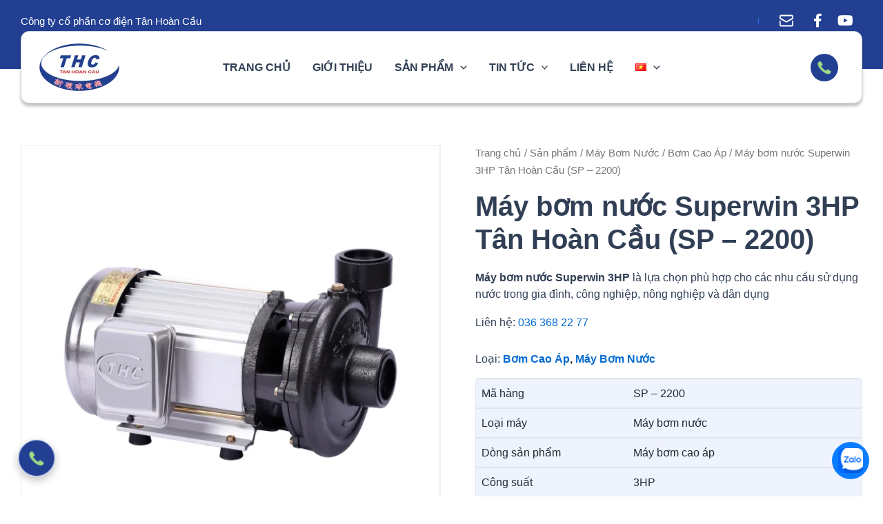

--- FILE ---
content_type: text/html; charset=UTF-8
request_url: https://tanhoancau.com/san-pham/may-bom-nuoc-superwin-3hp/
body_size: 25499
content:
<!DOCTYPE html><html lang="vi" prefix="og: https://ogp.me/ns#"><head><meta charset="UTF-8"><link rel="preconnect" href="https://fonts.gstatic.com/" crossorigin /><script src="[data-uri]" defer></script><script data-optimized="1" src="https://tanhoancau.com/wp-content/plugins/litespeed-cache/assets/js/webfontloader.min.js" defer></script><link data-optimized="2" rel="stylesheet" href="https://tanhoancau.com/wp-content/litespeed/css/7b08af4c12d72cf1567977de8958b17e.css?ver=483d4" /><meta name="viewport" content="width=device-width, initial-scale=1"><link rel="profile" href="https://gmpg.org/xfn/11"><title>Máy bơm nước Superwin 3HP Tân Hoàn Cầu (SP - 2200)</title><meta name="description" content="Với công suất 2200W, máy bơm nước Superwin 3HP giúp cung cấp một nguồn nước mạnh mẽ, ổn định, đáp ứng mọi nhu cầu sử dụng của bạn"/><meta name="robots" content="follow, index, max-snippet:-1, max-video-preview:-1, max-image-preview:large"/><link rel="canonical" href="https://tanhoancau.com/san-pham/may-bom-nuoc-superwin-3hp/" /><meta property="og:locale" content="vi_VN" /><meta property="og:type" content="product" /><meta property="og:title" content="Máy bơm nước Superwin 3HP Tân Hoàn Cầu (SP - 2200)" /><meta property="og:description" content="Với công suất 2200W, máy bơm nước Superwin 3HP giúp cung cấp một nguồn nước mạnh mẽ, ổn định, đáp ứng mọi nhu cầu sử dụng của bạn" /><meta property="og:url" content="https://tanhoancau.com/san-pham/may-bom-nuoc-superwin-3hp/" /><meta property="og:site_name" content="Công ty cổ phần cơ điện Tân Hoàn Cầu" /><meta property="og:updated_time" content="2025-10-22T14:16:20+07:00" /><meta property="og:image" content="https://tanhoancau.com/wp-content/uploads/2024/06/may-bom-cao-ap-superwin-3hp.png" /><meta property="og:image:secure_url" content="https://tanhoancau.com/wp-content/uploads/2024/06/may-bom-cao-ap-superwin-3hp.png" /><meta property="og:image:width" content="1694" /><meta property="og:image:height" content="1694" /><meta property="og:image:alt" content="Máy bơm cao áp Superwin 3HP" /><meta property="og:image:type" content="image/png" /><meta property="product:price:currency" content="VND" /><meta property="product:availability" content="instock" /><meta name="twitter:card" content="summary_large_image" /><meta name="twitter:title" content="Máy bơm nước Superwin 3HP Tân Hoàn Cầu (SP - 2200)" /><meta name="twitter:description" content="Với công suất 2200W, máy bơm nước Superwin 3HP giúp cung cấp một nguồn nước mạnh mẽ, ổn định, đáp ứng mọi nhu cầu sử dụng của bạn" /><meta name="twitter:image" content="https://tanhoancau.com/wp-content/uploads/2024/06/may-bom-cao-ap-superwin-3hp.png" /><meta name="twitter:label1" content="Giá" /><meta name="twitter:data1" content="0&#8363;" /><meta name="twitter:label2" content="Tình trạng sẵn có" /><meta name="twitter:data2" content="Còn hàng" /> <script type="application/ld+json" class="rank-math-schema">{"@context":"https://schema.org","@graph":[{"@type":"BreadcrumbList","@id":"https://tanhoancau.com/san-pham/may-bom-nuoc-superwin-3hp/#breadcrumb","itemListElement":[{"@type":"ListItem","position":"1","item":{"@id":"https://tanhoancau.com","name":"Trang ch\u1ee7"}},{"@type":"ListItem","position":"2","item":{"@id":"https://tanhoancau.com/san-pham/","name":"S\u1ea3n ph\u1ea9m"}},{"@type":"ListItem","position":"3","item":{"@id":"https://tanhoancau.com/danh-muc/may-bom-nuoc/","name":"M\u00e1y B\u01a1m N\u01b0\u1edbc"}},{"@type":"ListItem","position":"4","item":{"@id":"https://tanhoancau.com/danh-muc/may-bom-nuoc/bom-cao-ap/","name":"B\u01a1m Cao \u00c1p"}},{"@type":"ListItem","position":"5","item":{"@id":"https://tanhoancau.com/san-pham/may-bom-nuoc-superwin-3hp/","name":"M\u00e1y b\u01a1m n\u01b0\u1edbc Superwin 3HP T\u00e2n Ho\u00e0n C\u1ea7u (SP &#8211; 2200)"}}]}]}</script> <link rel='dns-prefetch' href='//cdnjs.cloudflare.com' /><link rel='dns-prefetch' href='//fonts.googleapis.com' /><link rel="alternate" type="application/rss+xml" title="Dòng thông tin Công ty cổ phần cơ điện Tân Hoàn Cầu &raquo;" href="https://tanhoancau.com/feed/" /><link rel="alternate" type="application/rss+xml" title="Công ty cổ phần cơ điện Tân Hoàn Cầu &raquo; Dòng bình luận" href="https://tanhoancau.com/comments/feed/" /><link rel="alternate" title="oNhúng (JSON)" type="application/json+oembed" href="https://tanhoancau.com/wp-json/oembed/1.0/embed?url=https%3A%2F%2Ftanhoancau.com%2Fsan-pham%2Fmay-bom-nuoc-superwin-3hp%2F" /><link rel="alternate" title="oNhúng (XML)" type="text/xml+oembed" href="https://tanhoancau.com/wp-json/oembed/1.0/embed?url=https%3A%2F%2Ftanhoancau.com%2Fsan-pham%2Fmay-bom-nuoc-superwin-3hp%2F&#038;format=xml" /> <script src="https://tanhoancau.com/wp-includes/js/jquery/jquery.min.js" id="jquery-core-js"></script> <link rel="https://api.w.org/" href="https://tanhoancau.com/wp-json/" /><link rel="alternate" title="JSON" type="application/json" href="https://tanhoancau.com/wp-json/wp/v2/product/13676" /><link rel="EditURI" type="application/rsd+xml" title="RSD" href="https://tanhoancau.com/xmlrpc.php?rsd" /><meta name="generator" content="WordPress 6.9" /><link rel='shortlink' href='https://tanhoancau.com/?p=13676' />
 <script>(function(w,d,s,l,i){w[l]=w[l]||[];w[l].push({'gtm.start':
new Date().getTime(),event:'gtm.js'});var f=d.getElementsByTagName(s)[0],
j=d.createElement(s),dl=l!='dataLayer'?'&l='+l:'';j.async=true;j.src=
'https://www.googletagmanager.com/gtm.js?id='+i+dl;f.parentNode.insertBefore(j,f);
})(window,document,'script','dataLayer','GTM-P4SV66KX');</script> 
 <script src="https://www.googletagmanager.com/gtag/js?id=G-LT1QKX4C5C" defer data-deferred="1"></script> <script src="[data-uri]" defer></script> <noscript><img height="1" width="1" alt="facebook pixel" style="display:none"
src="https://www.facebook.com/tr?id=821231896044488&ev=PageView&noscript=1"
/></noscript><meta name="openai-domain-verification" content="dv-YvMWPBwNC9j6WNEA5V2r3Ij1w"><meta name="p:domain_verify" content="adad9e20172a38d852db98584a8096a4"/> <script type="application/ld+json">{
                "@context": "http://schema.org/",
                "@type": "Product",
                "name": "Máy bơm nước Superwin 3HP Tân Hoàn Cầu (SP &#8211; 2200)",
                "description": "&lt;b&gt;Máy bơm nước Superwin 3HP&lt;/b&gt; là lựa chọn phù hợp cho các nhu cầu sử dụng nước trong gia đình, công nghiệp, nông nghiệp và dân dụng",
                "image": "https://tanhoancau.com/wp-content/uploads/2024/06/may-bom-cao-ap-superwin-3hp.png",
                "url": "https://tanhoancau.com/san-pham/may-bom-nuoc-superwin-3hp/",
                "brand": {
                    "@type": "Brand",
                    "name": "Tân Hoàn Cầu"
                },
                "offers": {
                    "@type": "Offer",
                    "price": "0",
                    "priceCurrency": "VND",
                    "availability": "http://schema.org/InStock",
                    "url": "https://tanhoancau.com/san-pham/may-bom-nuoc-superwin-3hp/"
                }
            }</script> <noscript><style>.woocommerce-product-gallery{ opacity: 1 !important; }</style></noscript><meta name="generator" content="Elementor 3.25.11; features: e_font_icon_svg, additional_custom_breakpoints, e_optimized_control_loading; settings: css_print_method-external, google_font-enabled, font_display-swap"><link rel="icon" href="https://tanhoancau.com/wp-content/uploads/2016/12/cropped-logoTHC-favi-32x32.jpg" sizes="32x32" /><link rel="icon" href="https://tanhoancau.com/wp-content/uploads/2016/12/cropped-logoTHC-favi-192x192.jpg" sizes="192x192" /><link rel="apple-touch-icon" href="https://tanhoancau.com/wp-content/uploads/2016/12/cropped-logoTHC-favi-180x180.jpg" /><meta name="msapplication-TileImage" content="https://tanhoancau.com/wp-content/uploads/2016/12/cropped-logoTHC-favi-270x270.jpg" /></head><body  class="wp-singular product-template-default single single-product postid-13676 wp-custom-logo wp-theme-astra wp-child-theme-astra-child theme-astra woocommerce woocommerce-page woocommerce-no-js ast-header-break-point ast-plain-container ast-no-sidebar astra-4.5.0 group-blog ast-blog-single-style-1 ast-custom-post-type ast-single-post ast-inherit-site-logo-transparent ast-hfb-header ast-normal-title-enabled elementor-default elementor-kit-9728 has-ftoc"><noscript><iframe data-lazyloaded="1" src="about:blank" data-src="https://www.googletagmanager.com/ns.html?id=GTM-P4SV66KX"
height="0" width="0" style="display:none;visibility:hidden"></iframe></noscript><a
class="skip-link screen-reader-text"
href="#content"
role="link"
title="Skip to content">
Skip to content</a><div
class="hfeed site" id="page"><header
class="site-header header-main-layout-1 ast-primary-menu-enabled ast-hide-custom-menu-mobile ast-builder-menu-toggle-link ast-mobile-header-inline" id="masthead" itemtype="https://schema.org/WPHeader" itemscope="itemscope" itemid="#masthead"		><div id="ast-desktop-header" data-toggle-type="off-canvas"><div class="ast-above-header-wrap  "><div class="ast-above-header-bar ast-above-header  site-header-focus-item" data-section="section-above-header-builder"><div class="site-above-header-wrap ast-builder-grid-row-container site-header-focus-item ast-container" data-section="section-above-header-builder"><div class="ast-builder-grid-row ast-builder-grid-row-has-sides ast-builder-grid-row-no-center"><div class="site-header-above-section-left site-header-section ast-flex site-header-section-left"><div class="ast-builder-layout-element ast-flex site-header-focus-item ast-header-html-1" data-section="section-hb-html-1"><div class="ast-header-html inner-link-style-"><div class="ast-builder-html-element"><p>Công ty cổ phần cơ điện Tân Hoàn Cầu</p></div></div></div></div><div class="site-header-above-section-right site-header-section ast-flex ast-grid-right-section"><aside
class="header-widget-area widget-area site-header-focus-item header-widget-area-inner" data-section="sidebar-widgets-header-widget-1" aria-label="Header Widget 1"		><section id="custom_html-10" class="widget_text widget widget_custom_html"><div class="textwidget custom-html-widget"><div class="icon-container">
<span class="divider"></span>
<span>
<a class="thc-icon-header" href="mailto:info@tanhoancau.com" target="_blank" rel="nofollow">
<img data-lazyloaded="1" src="[data-uri]" data-src="/wp-content/themes/astra-child/assets/icons/ico-letter.svg" alt="Email Icon" loading="lazy">
</a>
</span>
<a class="thc-icon-header" href="https://www.facebook.com/tanhoancau/" target="_blank" rel="nofollow">
<i class="fa fa-facebook"></i>
</a>
<a class="thc-icon-header" href="https://www.youtube.com/@codienTanHoanCau" target="_blank" rel="nofollow">
<i class="fa fa-youtube"></i>
</a></div></div></section></aside></div></div></div></div></div><div class="ast-main-header-wrap main-header-bar-wrap "><div class="ast-primary-header-bar ast-primary-header main-header-bar site-header-focus-item" data-section="section-primary-header-builder"><div class="site-primary-header-wrap ast-builder-grid-row-container site-header-focus-item ast-container" data-section="section-primary-header-builder"><div class="ast-builder-grid-row ast-builder-grid-row-has-sides ast-grid-center-col-layout"><div class="site-header-primary-section-left site-header-section ast-flex site-header-section-left"><div class="ast-builder-layout-element ast-flex site-header-focus-item" data-section="title_tagline"><div
class="site-branding ast-site-identity" itemtype="https://schema.org/Organization" itemscope="itemscope"				>
<span class="site-logo-img"><a href="https://tanhoancau.com/" class="custom-logo-link" rel="home"><img data-lazyloaded="1" data-placeholder-resp="120x71" src="[data-uri]" width="120" height="71" data-src="https://tanhoancau.com/wp-content/uploads/2024/05/logo-tanhoancau-120x71.png" class="custom-logo" alt="logo tân hoàn cầu" decoding="async" data-srcset="https://tanhoancau.com/wp-content/uploads/2024/05/logo-tanhoancau-120x71.png 120w, https://tanhoancau.com/wp-content/uploads/2024/05/logo-tanhoancau.png 360w" data-sizes="(max-width: 120px) 100vw, 120px" loading="lazy" /></a></span></div></div><div class="site-header-primary-section-left-center site-header-section ast-flex ast-grid-left-center-section"></div></div><div class="site-header-primary-section-center site-header-section ast-flex ast-grid-section-center"><div class="ast-builder-menu-1 ast-builder-menu ast-flex ast-builder-menu-1-focus-item ast-builder-layout-element site-header-focus-item" data-section="section-hb-menu-1"><div class="ast-main-header-bar-alignment"><div class="main-header-bar-navigation"><nav class="site-navigation ast-flex-grow-1 navigation-accessibility site-header-focus-item" id="primary-site-navigation-desktop" aria-label="Site Navigation" itemtype="https://schema.org/SiteNavigationElement" itemscope="itemscope"><div class="main-navigation ast-inline-flex"><ul id="ast-hf-menu-1" class="main-header-menu ast-menu-shadow ast-nav-menu ast-flex  submenu-with-border stack-on-mobile"><li id="menu-item-9573" class="menu-item menu-item-type-custom menu-item-object-custom menu-item-home menu-item-9573"><a href="https://tanhoancau.com/" class="menu-link">TRANG CHỦ</a></li><li id="menu-item-10196" class="menu-item menu-item-type-post_type menu-item-object-page menu-item-10196"><a href="https://tanhoancau.com/gioi-thieu/" class="menu-link">GIỚI THIỆU</a></li><li id="menu-item-15673" class="menu-item menu-item-type-post_type menu-item-object-page menu-item-has-children current_page_parent menu-item-15673"><a href="https://tanhoancau.com/san-pham/" class="menu-link">SẢN PHẨM<span role="application" class="dropdown-menu-toggle ast-header-navigation-arrow" tabindex="0" aria-expanded="false" aria-label="Menu Toggle" ><span class="ast-icon icon-arrow"><svg class="ast-arrow-svg" xmlns="http://www.w3.org/2000/svg" xmlns:xlink="http://www.w3.org/1999/xlink" version="1.1" x="0px" y="0px" width="26px" height="16.043px" viewBox="57 35.171 26 16.043" enable-background="new 57 35.171 26 16.043" xml:space="preserve">
<path d="M57.5,38.193l12.5,12.5l12.5-12.5l-2.5-2.5l-10,10l-10-10L57.5,38.193z"/>
</svg></span></span></a><button class="ast-menu-toggle" aria-expanded="false"><span class="screen-reader-text">Menu Toggle</span><span class="ast-icon icon-arrow"><svg class="ast-arrow-svg" xmlns="http://www.w3.org/2000/svg" xmlns:xlink="http://www.w3.org/1999/xlink" version="1.1" x="0px" y="0px" width="26px" height="16.043px" viewBox="57 35.171 26 16.043" enable-background="new 57 35.171 26 16.043" xml:space="preserve">
<path d="M57.5,38.193l12.5,12.5l12.5-12.5l-2.5-2.5l-10,10l-10-10L57.5,38.193z"/>
</svg></span></button><ul class="sub-menu"><li id="menu-item-13462" class="menu-item menu-item-type-taxonomy menu-item-object-product_cat current-product-ancestor current-menu-parent current-product-parent menu-item-has-children menu-item-13462"><a href="https://tanhoancau.com/danh-muc/may-bom-nuoc/" class="menu-link"><span class="ast-icon icon-arrow"><svg class="ast-arrow-svg" xmlns="http://www.w3.org/2000/svg" xmlns:xlink="http://www.w3.org/1999/xlink" version="1.1" x="0px" y="0px" width="26px" height="16.043px" viewBox="57 35.171 26 16.043" enable-background="new 57 35.171 26 16.043" xml:space="preserve">
<path d="M57.5,38.193l12.5,12.5l12.5-12.5l-2.5-2.5l-10,10l-10-10L57.5,38.193z"/>
</svg></span>Máy Bơm Nước<span role="application" class="dropdown-menu-toggle ast-header-navigation-arrow" tabindex="0" aria-expanded="false" aria-label="Menu Toggle" ><span class="ast-icon icon-arrow"><svg class="ast-arrow-svg" xmlns="http://www.w3.org/2000/svg" xmlns:xlink="http://www.w3.org/1999/xlink" version="1.1" x="0px" y="0px" width="26px" height="16.043px" viewBox="57 35.171 26 16.043" enable-background="new 57 35.171 26 16.043" xml:space="preserve">
<path d="M57.5,38.193l12.5,12.5l12.5-12.5l-2.5-2.5l-10,10l-10-10L57.5,38.193z"/>
</svg></span></span></a><button class="ast-menu-toggle" aria-expanded="false"><span class="screen-reader-text">Menu Toggle</span><span class="ast-icon icon-arrow"><svg class="ast-arrow-svg" xmlns="http://www.w3.org/2000/svg" xmlns:xlink="http://www.w3.org/1999/xlink" version="1.1" x="0px" y="0px" width="26px" height="16.043px" viewBox="57 35.171 26 16.043" enable-background="new 57 35.171 26 16.043" xml:space="preserve">
<path d="M57.5,38.193l12.5,12.5l12.5-12.5l-2.5-2.5l-10,10l-10-10L57.5,38.193z"/>
</svg></span></button><ul class="sub-menu"><li id="menu-item-20213" class="menu-item menu-item-type-taxonomy menu-item-object-product_cat current-product-ancestor current-menu-parent current-product-parent menu-item-20213"><a href="https://tanhoancau.com/danh-muc/may-bom-nuoc/bom-cao-ap/" class="menu-link"><span class="ast-icon icon-arrow"><svg class="ast-arrow-svg" xmlns="http://www.w3.org/2000/svg" xmlns:xlink="http://www.w3.org/1999/xlink" version="1.1" x="0px" y="0px" width="26px" height="16.043px" viewBox="57 35.171 26 16.043" enable-background="new 57 35.171 26 16.043" xml:space="preserve">
<path d="M57.5,38.193l12.5,12.5l12.5-12.5l-2.5-2.5l-10,10l-10-10L57.5,38.193z"/>
</svg></span>Bơm Cao Áp</a></li><li id="menu-item-20212" class="menu-item menu-item-type-taxonomy menu-item-object-product_cat menu-item-20212"><a href="https://tanhoancau.com/danh-muc/may-bom-nuoc/bom-hut-gieng-sau/" class="menu-link"><span class="ast-icon icon-arrow"><svg class="ast-arrow-svg" xmlns="http://www.w3.org/2000/svg" xmlns:xlink="http://www.w3.org/1999/xlink" version="1.1" x="0px" y="0px" width="26px" height="16.043px" viewBox="57 35.171 26 16.043" enable-background="new 57 35.171 26 16.043" xml:space="preserve">
<path d="M57.5,38.193l12.5,12.5l12.5-12.5l-2.5-2.5l-10,10l-10-10L57.5,38.193z"/>
</svg></span>Bơm Hút Giếng Sâu</a></li><li id="menu-item-20209" class="menu-item menu-item-type-taxonomy menu-item-object-product_cat menu-item-20209"><a href="https://tanhoancau.com/danh-muc/may-bom-nuoc/bom-luu-luong/" class="menu-link"><span class="ast-icon icon-arrow"><svg class="ast-arrow-svg" xmlns="http://www.w3.org/2000/svg" xmlns:xlink="http://www.w3.org/1999/xlink" version="1.1" x="0px" y="0px" width="26px" height="16.043px" viewBox="57 35.171 26 16.043" enable-background="new 57 35.171 26 16.043" xml:space="preserve">
<path d="M57.5,38.193l12.5,12.5l12.5-12.5l-2.5-2.5l-10,10l-10-10L57.5,38.193z"/>
</svg></span>Bơm Lưu Lượng</a></li><li id="menu-item-20210" class="menu-item menu-item-type-taxonomy menu-item-object-product_cat menu-item-20210"><a href="https://tanhoancau.com/danh-muc/may-bom-nuoc/may-bom-nuoc-inox/" class="menu-link"><span class="ast-icon icon-arrow"><svg class="ast-arrow-svg" xmlns="http://www.w3.org/2000/svg" xmlns:xlink="http://www.w3.org/1999/xlink" version="1.1" x="0px" y="0px" width="26px" height="16.043px" viewBox="57 35.171 26 16.043" enable-background="new 57 35.171 26 16.043" xml:space="preserve">
<path d="M57.5,38.193l12.5,12.5l12.5-12.5l-2.5-2.5l-10,10l-10-10L57.5,38.193z"/>
</svg></span>Máy Bơm Nước Inox</a></li></ul></li><li id="menu-item-13118" class="menu-item menu-item-type-taxonomy menu-item-object-product_cat menu-item-13118"><a href="https://tanhoancau.com/danh-muc/quat/" class="menu-link"><span class="ast-icon icon-arrow"><svg class="ast-arrow-svg" xmlns="http://www.w3.org/2000/svg" xmlns:xlink="http://www.w3.org/1999/xlink" version="1.1" x="0px" y="0px" width="26px" height="16.043px" viewBox="57 35.171 26 16.043" enable-background="new 57 35.171 26 16.043" xml:space="preserve">
<path d="M57.5,38.193l12.5,12.5l12.5-12.5l-2.5-2.5l-10,10l-10-10L57.5,38.193z"/>
</svg></span>Quạt Công Nghiệp</a></li></ul></li><li id="menu-item-14698" class="menu-item menu-item-type-custom menu-item-object-custom menu-item-has-children menu-item-14698"><a href="#" class="menu-link">TIN TỨC<span role="application" class="dropdown-menu-toggle ast-header-navigation-arrow" tabindex="0" aria-expanded="false" aria-label="Menu Toggle" ><span class="ast-icon icon-arrow"><svg class="ast-arrow-svg" xmlns="http://www.w3.org/2000/svg" xmlns:xlink="http://www.w3.org/1999/xlink" version="1.1" x="0px" y="0px" width="26px" height="16.043px" viewBox="57 35.171 26 16.043" enable-background="new 57 35.171 26 16.043" xml:space="preserve">
<path d="M57.5,38.193l12.5,12.5l12.5-12.5l-2.5-2.5l-10,10l-10-10L57.5,38.193z"/>
</svg></span></span></a><button class="ast-menu-toggle" aria-expanded="false"><span class="screen-reader-text">Menu Toggle</span><span class="ast-icon icon-arrow"><svg class="ast-arrow-svg" xmlns="http://www.w3.org/2000/svg" xmlns:xlink="http://www.w3.org/1999/xlink" version="1.1" x="0px" y="0px" width="26px" height="16.043px" viewBox="57 35.171 26 16.043" enable-background="new 57 35.171 26 16.043" xml:space="preserve">
<path d="M57.5,38.193l12.5,12.5l12.5-12.5l-2.5-2.5l-10,10l-10-10L57.5,38.193z"/>
</svg></span></button><ul class="sub-menu"><li id="menu-item-15497" class="menu-item menu-item-type-taxonomy menu-item-object-category menu-item-15497"><a href="https://tanhoancau.com/tin-tuc-su-kien/" class="menu-link"><span class="ast-icon icon-arrow"><svg class="ast-arrow-svg" xmlns="http://www.w3.org/2000/svg" xmlns:xlink="http://www.w3.org/1999/xlink" version="1.1" x="0px" y="0px" width="26px" height="16.043px" viewBox="57 35.171 26 16.043" enable-background="new 57 35.171 26 16.043" xml:space="preserve">
<path d="M57.5,38.193l12.5,12.5l12.5-12.5l-2.5-2.5l-10,10l-10-10L57.5,38.193z"/>
</svg></span>Tin tức sự kiện</a></li><li id="menu-item-14700" class="menu-item menu-item-type-taxonomy menu-item-object-category menu-item-14700"><a href="https://tanhoancau.com/co-dien/" class="menu-link"><span class="ast-icon icon-arrow"><svg class="ast-arrow-svg" xmlns="http://www.w3.org/2000/svg" xmlns:xlink="http://www.w3.org/1999/xlink" version="1.1" x="0px" y="0px" width="26px" height="16.043px" viewBox="57 35.171 26 16.043" enable-background="new 57 35.171 26 16.043" xml:space="preserve">
<path d="M57.5,38.193l12.5,12.5l12.5-12.5l-2.5-2.5l-10,10l-10-10L57.5,38.193z"/>
</svg></span>Kiến thức cơ điện</a></li></ul></li><li id="menu-item-9586" class="menu-item menu-item-type-post_type menu-item-object-page menu-item-9586"><a href="https://tanhoancau.com/lien-he/" class="menu-link">LIÊN HỆ</a></li><li id="menu-item-18744" class="pll-parent-menu-item menu-item menu-item-type-custom menu-item-object-custom menu-item-has-children menu-item-18744"><a href="#pll_switcher" class="menu-link"><img src="[data-uri]" alt="Tiếng Việt" width="16" height="11" style="width: 16px; height: 11px;" /><span role="application" class="dropdown-menu-toggle ast-header-navigation-arrow" tabindex="0" aria-expanded="false" aria-label="Menu Toggle" ><span class="ast-icon icon-arrow"><svg class="ast-arrow-svg" xmlns="http://www.w3.org/2000/svg" xmlns:xlink="http://www.w3.org/1999/xlink" version="1.1" x="0px" y="0px" width="26px" height="16.043px" viewBox="57 35.171 26 16.043" enable-background="new 57 35.171 26 16.043" xml:space="preserve">
<path d="M57.5,38.193l12.5,12.5l12.5-12.5l-2.5-2.5l-10,10l-10-10L57.5,38.193z"/>
</svg></span></span></a><button class="ast-menu-toggle" aria-expanded="false"><span class="screen-reader-text">Menu Toggle</span><span class="ast-icon icon-arrow"><svg class="ast-arrow-svg" xmlns="http://www.w3.org/2000/svg" xmlns:xlink="http://www.w3.org/1999/xlink" version="1.1" x="0px" y="0px" width="26px" height="16.043px" viewBox="57 35.171 26 16.043" enable-background="new 57 35.171 26 16.043" xml:space="preserve">
<path d="M57.5,38.193l12.5,12.5l12.5-12.5l-2.5-2.5l-10,10l-10-10L57.5,38.193z"/>
</svg></span></button><ul class="sub-menu"><li id="menu-item-18744-vi" class="lang-item lang-item-508 lang-item-vi current-lang lang-item-first menu-item menu-item-type-custom menu-item-object-custom menu-item-18744-vi"><a href="https://tanhoancau.com/san-pham/may-bom-nuoc-superwin-3hp/" hreflang="vi" lang="vi" class="menu-link"><span class="ast-icon icon-arrow"><svg class="ast-arrow-svg" xmlns="http://www.w3.org/2000/svg" xmlns:xlink="http://www.w3.org/1999/xlink" version="1.1" x="0px" y="0px" width="26px" height="16.043px" viewBox="57 35.171 26 16.043" enable-background="new 57 35.171 26 16.043" xml:space="preserve">
<path d="M57.5,38.193l12.5,12.5l12.5-12.5l-2.5-2.5l-10,10l-10-10L57.5,38.193z"/>
</svg></span><img src="[data-uri]" alt="Tiếng Việt" width="16" height="11" style="width: 16px; height: 11px;" /></a></li><li id="menu-item-18744-en" class="lang-item lang-item-511 lang-item-en no-translation menu-item menu-item-type-custom menu-item-object-custom menu-item-18744-en"><a href="https://tanhoancau.com/en/" hreflang="en-US" lang="en-US" class="menu-link"><span class="ast-icon icon-arrow"><svg class="ast-arrow-svg" xmlns="http://www.w3.org/2000/svg" xmlns:xlink="http://www.w3.org/1999/xlink" version="1.1" x="0px" y="0px" width="26px" height="16.043px" viewBox="57 35.171 26 16.043" enable-background="new 57 35.171 26 16.043" xml:space="preserve">
<path d="M57.5,38.193l12.5,12.5l12.5-12.5l-2.5-2.5l-10,10l-10-10L57.5,38.193z"/>
</svg></span><img src="[data-uri]" alt="English" width="16" height="11" style="width: 16px; height: 11px;" /></a></li></ul></li></ul></div></nav></div></div></div></div><div class="site-header-primary-section-right site-header-section ast-flex ast-grid-right-section"><div class="site-header-primary-section-right-center site-header-section ast-flex ast-grid-right-center-section"></div><aside
class="header-widget-area widget-area site-header-focus-item header-widget-area-inner" data-section="sidebar-widgets-header-widget-2" aria-label="Header Widget 2"		><section id="custom_html-17" class="widget_text widget widget_custom_html"><div class="textwidget custom-html-widget"><div class="thc-header-phone">
<a href="tel:036 368 22 77" target="_blank" rel="nofollow">
<img data-lazyloaded="1" src="[data-uri]" data-src="/wp-content/themes/astra-child/assets/icons/ico-phone.svg" alt="028 22339988" loading="lazy">
<span>036 368 22 77</span>
</a></div></div></section></aside></div></div></div></div></div></div><div id="ast-mobile-header" class="ast-mobile-header-wrap " data-type="off-canvas"><div class="ast-main-header-wrap main-header-bar-wrap" ><div class="ast-primary-header-bar ast-primary-header main-header-bar site-primary-header-wrap site-header-focus-item ast-builder-grid-row-layout-default ast-builder-grid-row-tablet-layout-default ast-builder-grid-row-mobile-layout-default" data-section="section-primary-header-builder"><div class="ast-builder-grid-row ast-builder-grid-row-has-sides ast-builder-grid-row-no-center"><div class="site-header-primary-section-left site-header-section ast-flex site-header-section-left"><div class="ast-builder-layout-element ast-flex site-header-focus-item" data-section="title_tagline"><div
class="site-branding ast-site-identity" itemtype="https://schema.org/Organization" itemscope="itemscope"				>
<span class="site-logo-img"><a href="https://tanhoancau.com/" class="custom-logo-link" rel="home"><img data-lazyloaded="1" data-placeholder-resp="120x71" src="[data-uri]" width="120" height="71" data-src="https://tanhoancau.com/wp-content/uploads/2024/05/logo-tanhoancau-120x71.png" class="custom-logo" alt="logo tân hoàn cầu" decoding="async" data-srcset="https://tanhoancau.com/wp-content/uploads/2024/05/logo-tanhoancau-120x71.png 120w, https://tanhoancau.com/wp-content/uploads/2024/05/logo-tanhoancau.png 360w" data-sizes="(max-width: 120px) 100vw, 120px" loading="lazy" /></a></span></div></div></div><div class="site-header-primary-section-right site-header-section ast-flex ast-grid-right-section"><div class="ast-builder-layout-element ast-flex site-header-focus-item ast-header-html-2" data-section="section-hb-html-2"><div class="ast-header-html inner-link-style-"><div class="ast-builder-html-element"><p><img data-lazyloaded="1" data-placeholder-resp="40x40" src="[data-uri]" class="alignnone size-full wp-image-10094" data-src="https://tanhoancau.com/wp-content/uploads/2023/12/Frame-8.png" alt="hotline THC" width="40" height="40" loading="lazy" /></p></div></div></div><div class="ast-builder-layout-element ast-flex site-header-focus-item" data-section="section-header-mobile-trigger"><div class="ast-button-wrap">
<button type="button" class="menu-toggle main-header-menu-toggle ast-mobile-menu-trigger-minimal"   aria-expanded="false">
<span class="screen-reader-text">Main Menu</span>
<span class="mobile-menu-toggle-icon">
<span class="ahfb-svg-iconset ast-inline-flex svg-baseline"><svg class='ast-mobile-svg ast-menu-svg' fill='currentColor' version='1.1' xmlns='http://www.w3.org/2000/svg' width='24' height='24' viewBox='0 0 24 24'><path d='M3 13h18c0.552 0 1-0.448 1-1s-0.448-1-1-1h-18c-0.552 0-1 0.448-1 1s0.448 1 1 1zM3 7h18c0.552 0 1-0.448 1-1s-0.448-1-1-1h-18c-0.552 0-1 0.448-1 1s0.448 1 1 1zM3 19h18c0.552 0 1-0.448 1-1s-0.448-1-1-1h-18c-0.552 0-1 0.448-1 1s0.448 1 1 1z'></path></svg></span><span class="ahfb-svg-iconset ast-inline-flex svg-baseline"><svg class='ast-mobile-svg ast-close-svg' fill='currentColor' version='1.1' xmlns='http://www.w3.org/2000/svg' width='24' height='24' viewBox='0 0 24 24'><path d='M5.293 6.707l5.293 5.293-5.293 5.293c-0.391 0.391-0.391 1.024 0 1.414s1.024 0.391 1.414 0l5.293-5.293 5.293 5.293c0.391 0.391 1.024 0.391 1.414 0s0.391-1.024 0-1.414l-5.293-5.293 5.293-5.293c0.391-0.391 0.391-1.024 0-1.414s-1.024-0.391-1.414 0l-5.293 5.293-5.293-5.293c-0.391-0.391-1.024-0.391-1.414 0s-0.391 1.024 0 1.414z'></path></svg></span>					</span>
</button></div></div></div></div></div></div></div></header><div id="content" class="site-content"><div class="ast-container"><div id="primary" class="content-area primary"><main id="main" class="site-main"><div class="ast-woocommerce-container"><div class="woocommerce-notices-wrapper"></div><div id="product-13676-tu-woo" class="ast-article-single ast-woo-product-no-review desktop-align-left tablet-align-left mobile-align-left post-ftoc product type-product post-13676 status-publish first instock product_cat-bom-cao-ap product_cat-may-bom-nuoc has-post-thumbnail shipping-taxable product-type-simple"><div class="woocommerce-product-gallery woocommerce-product-gallery--with-images woocommerce-product-gallery--columns-4 images" data-columns="4" style="opacity: 0; transition: opacity .25s ease-in-out;"><div class="woocommerce-product-gallery__wrapper"><div data-thumb="https://tanhoancau.com/wp-content/uploads/2024/06/may-bom-cao-ap-superwin-3hp-100x100.png" data-thumb-alt="Máy bơm cao áp Superwin 3HP" data-thumb-srcset="https://tanhoancau.com/wp-content/uploads/2024/06/may-bom-cao-ap-superwin-3hp-100x100.png 100w, https://tanhoancau.com/wp-content/uploads/2024/06/may-bom-cao-ap-superwin-3hp-768x768.png 768w, https://tanhoancau.com/wp-content/uploads/2024/06/may-bom-cao-ap-superwin-3hp-1536x1536.png 1536w, https://tanhoancau.com/wp-content/uploads/2024/06/may-bom-cao-ap-superwin-3hp-400x400.png 400w, https://tanhoancau.com/wp-content/uploads/2024/06/may-bom-cao-ap-superwin-3hp-600x600.png 600w, https://tanhoancau.com/wp-content/uploads/2024/06/may-bom-cao-ap-superwin-3hp.png 1694w" class="woocommerce-product-gallery__image"><a href="https://tanhoancau.com/wp-content/uploads/2024/06/may-bom-cao-ap-superwin-3hp.png"><img loading="lazy" width="600" height="600" src="https://tanhoancau.com/wp-content/uploads/2024/06/may-bom-cao-ap-superwin-3hp-600x600.png" class="wp-post-image" alt="Máy bơm cao áp Superwin 3HP" data-caption="Máy bơm cao áp Superwin 3HP" data-src="https://tanhoancau.com/wp-content/uploads/2024/06/may-bom-cao-ap-superwin-3hp.png" data-large_image="https://tanhoancau.com/wp-content/uploads/2024/06/may-bom-cao-ap-superwin-3hp.png" data-large_image_width="1694" data-large_image_height="1694" decoding="async" srcset="https://tanhoancau.com/wp-content/uploads/2024/06/may-bom-cao-ap-superwin-3hp-600x600.png 600w, https://tanhoancau.com/wp-content/uploads/2024/06/may-bom-cao-ap-superwin-3hp-768x768.png 768w, https://tanhoancau.com/wp-content/uploads/2024/06/may-bom-cao-ap-superwin-3hp-1536x1536.png 1536w, https://tanhoancau.com/wp-content/uploads/2024/06/may-bom-cao-ap-superwin-3hp-400x400.png 400w, https://tanhoancau.com/wp-content/uploads/2024/06/may-bom-cao-ap-superwin-3hp-100x100.png 100w, https://tanhoancau.com/wp-content/uploads/2024/06/may-bom-cao-ap-superwin-3hp.png 1694w" sizes="(max-width: 600px) 100vw, 600px" /></a></div><div data-thumb="https://tanhoancau.com/wp-content/uploads/2024/06/may-bom-nuoc-cao-ap-superwin-3hp-100x100.png" data-thumb-alt="Máy bơm nước cao áp Superwin 3HP" data-thumb-srcset="https://tanhoancau.com/wp-content/uploads/2024/06/may-bom-nuoc-cao-ap-superwin-3hp-100x100.png 100w, https://tanhoancau.com/wp-content/uploads/2024/06/may-bom-nuoc-cao-ap-superwin-3hp-768x768.png 768w, https://tanhoancau.com/wp-content/uploads/2024/06/may-bom-nuoc-cao-ap-superwin-3hp-1536x1536.png 1536w, https://tanhoancau.com/wp-content/uploads/2024/06/may-bom-nuoc-cao-ap-superwin-3hp-400x400.png 400w, https://tanhoancau.com/wp-content/uploads/2024/06/may-bom-nuoc-cao-ap-superwin-3hp-600x600.png 600w, https://tanhoancau.com/wp-content/uploads/2024/06/may-bom-nuoc-cao-ap-superwin-3hp.png 1694w" class="woocommerce-product-gallery__image"><a href="https://tanhoancau.com/wp-content/uploads/2024/06/may-bom-nuoc-cao-ap-superwin-3hp.png"><img loading="lazy" width="600" height="600" src="https://tanhoancau.com/wp-content/uploads/2024/06/may-bom-nuoc-cao-ap-superwin-3hp-600x600.png" class="" alt="Máy bơm nước cao áp Superwin 3HP" data-caption="Máy bơm nước cao áp Superwin 3HP" data-src="https://tanhoancau.com/wp-content/uploads/2024/06/may-bom-nuoc-cao-ap-superwin-3hp.png" data-large_image="https://tanhoancau.com/wp-content/uploads/2024/06/may-bom-nuoc-cao-ap-superwin-3hp.png" data-large_image_width="1694" data-large_image_height="1694" decoding="async" srcset="https://tanhoancau.com/wp-content/uploads/2024/06/may-bom-nuoc-cao-ap-superwin-3hp-600x600.png 600w, https://tanhoancau.com/wp-content/uploads/2024/06/may-bom-nuoc-cao-ap-superwin-3hp-768x768.png 768w, https://tanhoancau.com/wp-content/uploads/2024/06/may-bom-nuoc-cao-ap-superwin-3hp-1536x1536.png 1536w, https://tanhoancau.com/wp-content/uploads/2024/06/may-bom-nuoc-cao-ap-superwin-3hp-400x400.png 400w, https://tanhoancau.com/wp-content/uploads/2024/06/may-bom-nuoc-cao-ap-superwin-3hp-100x100.png 100w, https://tanhoancau.com/wp-content/uploads/2024/06/may-bom-nuoc-cao-ap-superwin-3hp.png 1694w" sizes="(max-width: 600px) 100vw, 600px" /></a></div><div data-thumb="https://tanhoancau.com/wp-content/uploads/2024/06/bom-nuoc-cao-ap-superwin-3hp-100x100.png" data-thumb-alt="Bơm nước cao áp Superwin 3HP" data-thumb-srcset="https://tanhoancau.com/wp-content/uploads/2024/06/bom-nuoc-cao-ap-superwin-3hp-100x100.png 100w, https://tanhoancau.com/wp-content/uploads/2024/06/bom-nuoc-cao-ap-superwin-3hp-768x768.png 768w, https://tanhoancau.com/wp-content/uploads/2024/06/bom-nuoc-cao-ap-superwin-3hp-1536x1536.png 1536w, https://tanhoancau.com/wp-content/uploads/2024/06/bom-nuoc-cao-ap-superwin-3hp-400x400.png 400w, https://tanhoancau.com/wp-content/uploads/2024/06/bom-nuoc-cao-ap-superwin-3hp-600x600.png 600w, https://tanhoancau.com/wp-content/uploads/2024/06/bom-nuoc-cao-ap-superwin-3hp.png 1694w" class="woocommerce-product-gallery__image"><a href="https://tanhoancau.com/wp-content/uploads/2024/06/bom-nuoc-cao-ap-superwin-3hp.png"><img loading="lazy" width="600" height="600" src="https://tanhoancau.com/wp-content/uploads/2024/06/bom-nuoc-cao-ap-superwin-3hp-600x600.png" class="" alt="Bơm nước cao áp Superwin 3HP" data-caption="Bơm nước cao áp Superwin 3HP" data-src="https://tanhoancau.com/wp-content/uploads/2024/06/bom-nuoc-cao-ap-superwin-3hp.png" data-large_image="https://tanhoancau.com/wp-content/uploads/2024/06/bom-nuoc-cao-ap-superwin-3hp.png" data-large_image_width="1694" data-large_image_height="1694" decoding="async" srcset="https://tanhoancau.com/wp-content/uploads/2024/06/bom-nuoc-cao-ap-superwin-3hp-600x600.png 600w, https://tanhoancau.com/wp-content/uploads/2024/06/bom-nuoc-cao-ap-superwin-3hp-768x768.png 768w, https://tanhoancau.com/wp-content/uploads/2024/06/bom-nuoc-cao-ap-superwin-3hp-1536x1536.png 1536w, https://tanhoancau.com/wp-content/uploads/2024/06/bom-nuoc-cao-ap-superwin-3hp-400x400.png 400w, https://tanhoancau.com/wp-content/uploads/2024/06/bom-nuoc-cao-ap-superwin-3hp-100x100.png 100w, https://tanhoancau.com/wp-content/uploads/2024/06/bom-nuoc-cao-ap-superwin-3hp.png 1694w" sizes="(max-width: 600px) 100vw, 600px" /></a></div><div data-thumb="https://tanhoancau.com/wp-content/uploads/2024/06/cach-lap-dat-bom-cao-ap-superwin-3hp-100x100.jpg" data-thumb-alt="Cách lắp đặt bơm cao áp Superwin 3HP" data-thumb-srcset="https://tanhoancau.com/wp-content/uploads/2024/06/cach-lap-dat-bom-cao-ap-superwin-3hp-100x100.jpg 100w, https://tanhoancau.com/wp-content/uploads/2024/06/cach-lap-dat-bom-cao-ap-superwin-3hp-768x768.jpg 768w, https://tanhoancau.com/wp-content/uploads/2024/06/cach-lap-dat-bom-cao-ap-superwin-3hp-400x400.jpg 400w, https://tanhoancau.com/wp-content/uploads/2024/06/cach-lap-dat-bom-cao-ap-superwin-3hp-600x600.jpg 600w, https://tanhoancau.com/wp-content/uploads/2024/06/cach-lap-dat-bom-cao-ap-superwin-3hp.jpg 847w" class="woocommerce-product-gallery__image"><a href="https://tanhoancau.com/wp-content/uploads/2024/06/cach-lap-dat-bom-cao-ap-superwin-3hp.jpg"><img loading="lazy" width="600" height="600" src="https://tanhoancau.com/wp-content/uploads/2024/06/cach-lap-dat-bom-cao-ap-superwin-3hp-600x600.jpg" class="" alt="Cách lắp đặt bơm cao áp Superwin 3HP" data-caption="Cách lắp đặt bơm cao áp Superwin 3HP" data-src="https://tanhoancau.com/wp-content/uploads/2024/06/cach-lap-dat-bom-cao-ap-superwin-3hp.jpg" data-large_image="https://tanhoancau.com/wp-content/uploads/2024/06/cach-lap-dat-bom-cao-ap-superwin-3hp.jpg" data-large_image_width="847" data-large_image_height="847" decoding="async" srcset="https://tanhoancau.com/wp-content/uploads/2024/06/cach-lap-dat-bom-cao-ap-superwin-3hp-600x600.jpg 600w, https://tanhoancau.com/wp-content/uploads/2024/06/cach-lap-dat-bom-cao-ap-superwin-3hp-768x768.jpg 768w, https://tanhoancau.com/wp-content/uploads/2024/06/cach-lap-dat-bom-cao-ap-superwin-3hp-400x400.jpg 400w, https://tanhoancau.com/wp-content/uploads/2024/06/cach-lap-dat-bom-cao-ap-superwin-3hp-100x100.jpg 100w, https://tanhoancau.com/wp-content/uploads/2024/06/cach-lap-dat-bom-cao-ap-superwin-3hp.jpg 847w" sizes="(max-width: 600px) 100vw, 600px" /></a></div><div data-thumb="https://tanhoancau.com/wp-content/uploads/2024/06/lap-dat-superwin-3hp-cho-gieng-khoan-co-bo-hut-sau-1-100x100.jpg" data-thumb-alt="" data-thumb-srcset="https://tanhoancau.com/wp-content/uploads/2024/06/lap-dat-superwin-3hp-cho-gieng-khoan-co-bo-hut-sau-1-100x100.jpg 100w, https://tanhoancau.com/wp-content/uploads/2024/06/lap-dat-superwin-3hp-cho-gieng-khoan-co-bo-hut-sau-1-768x768.jpg 768w, https://tanhoancau.com/wp-content/uploads/2024/06/lap-dat-superwin-3hp-cho-gieng-khoan-co-bo-hut-sau-1-400x400.jpg 400w, https://tanhoancau.com/wp-content/uploads/2024/06/lap-dat-superwin-3hp-cho-gieng-khoan-co-bo-hut-sau-1-600x600.jpg 600w, https://tanhoancau.com/wp-content/uploads/2024/06/lap-dat-superwin-3hp-cho-gieng-khoan-co-bo-hut-sau-1.jpg 847w" class="woocommerce-product-gallery__image"><a href="https://tanhoancau.com/wp-content/uploads/2024/06/lap-dat-superwin-3hp-cho-gieng-khoan-co-bo-hut-sau-1.jpg"><img loading="lazy" width="600" height="600" src="https://tanhoancau.com/wp-content/uploads/2024/06/lap-dat-superwin-3hp-cho-gieng-khoan-co-bo-hut-sau-1-600x600.jpg" class="" alt="" data-caption="" data-src="https://tanhoancau.com/wp-content/uploads/2024/06/lap-dat-superwin-3hp-cho-gieng-khoan-co-bo-hut-sau-1.jpg" data-large_image="https://tanhoancau.com/wp-content/uploads/2024/06/lap-dat-superwin-3hp-cho-gieng-khoan-co-bo-hut-sau-1.jpg" data-large_image_width="847" data-large_image_height="847" decoding="async" srcset="https://tanhoancau.com/wp-content/uploads/2024/06/lap-dat-superwin-3hp-cho-gieng-khoan-co-bo-hut-sau-1-600x600.jpg 600w, https://tanhoancau.com/wp-content/uploads/2024/06/lap-dat-superwin-3hp-cho-gieng-khoan-co-bo-hut-sau-1-768x768.jpg 768w, https://tanhoancau.com/wp-content/uploads/2024/06/lap-dat-superwin-3hp-cho-gieng-khoan-co-bo-hut-sau-1-400x400.jpg 400w, https://tanhoancau.com/wp-content/uploads/2024/06/lap-dat-superwin-3hp-cho-gieng-khoan-co-bo-hut-sau-1-100x100.jpg 100w, https://tanhoancau.com/wp-content/uploads/2024/06/lap-dat-superwin-3hp-cho-gieng-khoan-co-bo-hut-sau-1.jpg 847w" sizes="(max-width: 600px) 100vw, 600px" /></a></div></div></div><div class="summary entry-summary"><nav class="woocommerce-breadcrumb" aria-label="Breadcrumb"><a href="https://tanhoancau.com">Trang chủ</a>&nbsp;&#47;&nbsp;<a href="https://tanhoancau.com/san-pham/">Sản phẩm</a>&nbsp;&#47;&nbsp;<a href="https://tanhoancau.com/danh-muc/may-bom-nuoc/">Máy Bơm Nước</a>&nbsp;&#47;&nbsp;<a href="https://tanhoancau.com/danh-muc/may-bom-nuoc/bom-cao-ap/">Bơm Cao Áp</a>&nbsp;&#47;&nbsp;Máy bơm nước Superwin 3HP Tân Hoàn Cầu (SP &#8211; 2200)</nav><h1 class="product_title entry-title">Máy bơm nước Superwin 3HP Tân Hoàn Cầu (SP &#8211; 2200)</h1><div class="woocommerce-product-details__short-description"><p><b>Máy bơm nước Superwin 3HP</b> là lựa chọn phù hợp cho các nhu cầu sử dụng nước trong gia đình, công nghiệp, nông nghiệp và dân dụng</p></div><p class="price-not-available">Liên hệ: <a href="tel:0363682277" target="_blank" rel="noopener nofollow">036 368 22 77</a></p><div class="product-loai-field">Loại: <span class="product-acf-detail"><a href="https://tanhoancau.com/danh-muc/may-bom-nuoc/bom-cao-ap/" rel="tag">Bơm Cao Áp</a>, <a href="https://tanhoancau.com/danh-muc/may-bom-nuoc/" rel="tag">Máy Bơm Nước</a></span></div><div class="product-acf-field"><table><tbody><tr><td>Mã hàng</td><td>SP – 2200</td></tr><tr><td>Loại máy</td><td>Máy bơm nước</td></tr><tr><td>Dòng sản phẩm</td><td>Máy bơm cao áp</td></tr><tr><td>Công suất</td><td>3HP</td></tr><tr><td>Hút sâu</td><td>8 (m)</td></tr><tr><td>Cột áp</td><td>31 (m)</td></tr><tr><td>Lưu lượng</td><td>31m3/giờ</td></tr><tr><td>Ống</td><td>60/60 (mm)</td></tr><tr><td>Điện áp</td><td>220/380 (V)</td></tr><tr><td>Dòng điện</td><td>16/5.3 (A)</td></tr><tr><td>Đường kính dây dẫn</td><td>3.0 (mm)</td></tr><tr><td>Khối lượng</td><td>~ 26.5 kg</td></tr><tr><td>Vỏ máy</td><td>Nhôm</td></tr><tr><td>Motor</td><td>100% dây đồng tráng men chịu nhiệt</td></tr><tr><td>Cốt buồng bơm</td><td>Inox</td></tr><tr><td>Phốt (seals)</td><td>Carbon ceramic</td></tr><tr><td>Cánh bơm</td><td>Nhựa chống ăn mòn</td></tr><tr><td>Mức tiêu thụ điện năng</td><td>2200W/giờ</td></tr><tr><td>Thương hiệu</td><td>Tân Hoàn Cầu</td></tr><tr><td>Thời gian bảo hành</td><td>2 năm</td></tr><tr><td>Nơi sản xuất</td><td>Việt Nam</td></tr></tbody></table></div></div><div class="woo-product-page-container"><div class="woo-product-data-tabs"><div class="woocommerce-tabs wc-tabs-wrapper"><ul class="tabs wc-tabs" role="tablist"><li class="description_tab" id="tab-title-description" role="tab" aria-controls="tab-description">
<a href="#tab-description">
Mô tả					</a></li></ul><div class="woocommerce-Tabs-panel woocommerce-Tabs-panel--description panel entry-content wc-tab" id="tab-description" role="tabpanel" aria-labelledby="tab-title-description"><div id="ftwp-postcontent"><p style="text-align: justify;">Với công suất 2200W, <strong>máy bơm nước Superwin 3HP</strong> giúp cung cấp một nguồn nước mạnh mẽ, ổn định, đáp ứng mọi nhu cầu sử dụng của bạn. Hãy cùng <a href="https://tanhoancau.com/">Tân Hoàn Cầu</a> tìm hiểu chi tiết về sản phẩm qua nội dung dưới đây nhé.</p><div id="ftwp-container-outer" class="ftwp-in-post ftwp-float-none"><div id="ftwp-container" class="ftwp-wrap ftwp-hidden-state ftwp-minimize ftwp-middle-right"><button type="button" id="ftwp-trigger" class="ftwp-shape-round ftwp-border-medium" title="click To Maximize The Table Of Contents"><span class="ftwp-trigger-icon ftwp-icon-menu"></span></button><nav id="ftwp-contents" class="ftwp-shape-round ftwp-border-medium"><header id="ftwp-header" class="ftwp-header-clickable"><span id="ftwp-header-control" class="ftwp-icon-menu"></span><button type="button" id="ftwp-header-minimize" class="ftwp-icon-expand" aria-labelledby="ftwp-header-title" aria-label="Expand or collapse"></button><span id="ftwp-header-title">Mục lục</span></header><ol id="ftwp-list" class="ftwp-liststyle-none ftwp-effect-bounce-to-right ftwp-list-nest ftwp-strong-first ftwp-colexp ftwp-colexp-icon"><li class="ftwp-item ftwp-has-sub ftwp-expand"><button type="button" aria-label="Expand or collapse" class="ftwp-icon-expand"></button><a class="ftwp-anchor" href="#ftoc-heading-1"><span class="ftwp-text">Tổng quan về máy bơm Superwin 3HP</span></a><ol class="ftwp-sub"><li class="ftwp-item"><a class="ftwp-anchor" href="#ftoc-heading-2"><span class="ftwp-text">1. Thiết kế máy bơm nước Superwin 3HP</span></a></li><li class="ftwp-item ftwp-has-sub ftwp-collapse"><button type="button" aria-label="Expand or collapse" class="ftwp-icon-collapse"></button><a class="ftwp-anchor" href="#ftoc-heading-3"><span class="ftwp-text">2. Nguyên liệu máy bơm nước Superwin 3HP</span></a><ol class="ftwp-sub"><li class="ftwp-item"><a class="ftwp-anchor" href="#ftoc-heading-4"><span class="ftwp-text">2.1. Motor sử dụng 100% dây đồng tráng men</span></a></li><li class="ftwp-item"><a class="ftwp-anchor" href="#ftoc-heading-5"><span class="ftwp-text">2.2. Hộp tụ điện làm bằng inox</span></a></li><li class="ftwp-item"><a class="ftwp-anchor" href="#ftoc-heading-6"><span class="ftwp-text">2.3. Vỏ motor hợp kim nhôm</span></a></li><li class="ftwp-item"><a class="ftwp-anchor" href="#ftoc-heading-7"><span class="ftwp-text">2.4. Phốt (Seals) làm bằng nguyên liệu carbon ceramics</span></a></li><li class="ftwp-item"><a class="ftwp-anchor" href="#ftoc-heading-8"><span class="ftwp-text">2.5. Đầu bơm làm bằng gang</span></a></li><li class="ftwp-item"><a class="ftwp-anchor" href="#ftoc-heading-9"><span class="ftwp-text">2.6. Cốt buồng bơm làm từ inox</span></a></li><li class="ftwp-item"><a class="ftwp-anchor" href="#ftoc-heading-10"><span class="ftwp-text">2.7. Cánh bơm sử dụng nhựa tổng hợp</span></a></li></ol></li><li class="ftwp-item ftwp-has-sub ftwp-collapse"><button type="button" aria-label="Expand or collapse" class="ftwp-icon-collapse"></button><a class="ftwp-anchor" href="#ftoc-heading-11"><span class="ftwp-text">3. Thông tin lắp đặt máy bơm nước Superwin 3HP</span></a><ol class="ftwp-sub"><li class="ftwp-item"><a class="ftwp-anchor" href="#ftoc-heading-12"><span class="ftwp-text">3.1. Giai đoạn chuẩn bị</span></a></li><li class="ftwp-item"><a class="ftwp-anchor" href="#ftoc-heading-13"><span class="ftwp-text">3.2. Giai đoạn lắp đặt</span></a></li></ol></li></ol></li><li class="ftwp-item ftwp-has-sub ftwp-expand"><button type="button" aria-label="Expand or collapse" class="ftwp-icon-expand"></button><a class="ftwp-anchor" href="#ftoc-heading-14"><span class="ftwp-text">Công dụng và tính năng nổi bật của máy bơm Superwin 3HP</span></a><ol class="ftwp-sub"><li class="ftwp-item"><a class="ftwp-anchor" href="#ftoc-heading-15"><span class="ftwp-text">1. Nâng cao áp suất nước</span></a></li><li class="ftwp-item"><a class="ftwp-anchor" href="#ftoc-heading-16"><span class="ftwp-text">2. Rửa xe và các thiết bị</span></a></li><li class="ftwp-item"><a class="ftwp-anchor" href="#ftoc-heading-17"><span class="ftwp-text">3. Bơm nước lên tầng cao phục vụ cho sinh hoạt gia đình hoặc công trình</span></a></li><li class="ftwp-item"><a class="ftwp-anchor" href="#ftoc-heading-18"><span class="ftwp-text">4. Sử dụng trong lĩnh vực nông nghiệp</span></a></li><li class="ftwp-item"><a class="ftwp-anchor" href="#ftoc-heading-19"><span class="ftwp-text">5. Bơm trong lĩnh vực công nghiệp</span></a></li></ol></li><li class="ftwp-item"><a class="ftwp-anchor" href="#ftoc-heading-20"><span class="ftwp-text">Hãng sản xuất máy bơm nước Superwin 3HP Tân Hoàn Cầu</span></a></li><li class="ftwp-item"><a class="ftwp-anchor" href="#ftoc-heading-21"><span class="ftwp-text">Mua máy bơm nước Superwin 3HP chính hãng Tân Hoàn Cầu ở đâu?</span></a></li></ol></nav></div></div><h2 id="ftoc-heading-1" class="ftwp-heading" style="text-align: justify;"><b>Tổng quan về máy bơm Superwin 3HP</b></h2><h3 id="ftoc-heading-2" class="ftwp-heading" style="text-align: justify;"><b>1. Thiết kế máy bơm nước Superwin 3HP</b></h3><p style="text-align: justify;">Nhằm đảm bảo cho việc lắp đặt, di chuyển dễ dàng và thuận tiện, <strong>máy bơm nước Superwin 3HP</strong> ngày càng được chú trọng vào thiết kế nhỏ gọn hơn, phù hợp để sử dụng cho mọi không gian từ gia đình cho đến công nghiệp, nông nghiệp và dân dụng.</p><p style="text-align: justify;">Với cột áp được thiết kế lên đến 31m giúp máy bơm có thể bơm nước lên cao và xa, đáp ứng được nhu cầu sử dụng nước ở những vị trí như các tòa nhà cao tầng, nhà máy, khu công nghiệp,&#8230;</p><figure id="attachment_13678" aria-describedby="caption-attachment-13678" style="width: 847px" class="wp-caption aligncenter"><img data-lazyloaded="1" data-placeholder-resp="847x473" src="[data-uri]" fetchpriority="high" decoding="async" class="wp-image-13678 size-full" data-src="https://tanhoancau.com/wp-content/uploads/2024/05/thiet-ke-tong-the-may-bom-nuoc-superwin3hp-tan-hoan-cau.jpg" alt="Tổng thể thiết kế máy bơm nước Superwin 3HP Tân Hoàn Cầu" width="847" height="473" data-srcset="https://tanhoancau.com/wp-content/uploads/2024/05/thiet-ke-tong-the-may-bom-nuoc-superwin3hp-tan-hoan-cau.jpg 847w, https://tanhoancau.com/wp-content/uploads/2024/05/thiet-ke-tong-the-may-bom-nuoc-superwin3hp-tan-hoan-cau-768x429.jpg 768w, https://tanhoancau.com/wp-content/uploads/2024/05/thiet-ke-tong-the-may-bom-nuoc-superwin3hp-tan-hoan-cau-400x223.jpg 400w, https://tanhoancau.com/wp-content/uploads/2024/05/thiet-ke-tong-the-may-bom-nuoc-superwin3hp-tan-hoan-cau-600x335.jpg 600w" data-sizes="(max-width: 847px) 100vw, 847px" /><figcaption id="caption-attachment-13678" class="wp-caption-text">Tổng thể thiết kế <i>máy bơm nước Superwin 2200W</i></figcaption></figure><h3 id="ftoc-heading-3" class="ftwp-heading" style="text-align: justify;"><b>2. Nguyên liệu máy bơm nước Superwin 3HP</b></h3><h4 id="ftoc-heading-4" class="ftwp-heading" style="text-align: justify;"><b>2.1. Motor sử dụng 100% dây đồng tráng men</b></h4><p style="text-align: justify;">Motor là động cơ đóng vai trò rất quan trọng trong quá trình hoạt động của máy bơm, nhằm đảm bảo cho hệ thống máy hoạt động hiệu quả trong thời gian dài, motor của <i>máy bơm nước cao áp 3HP</i> sử dụng 100% dây đồng không chỉ đảm bảo tính dẫn điện cao mà còn có khả năng chịu nhiệt tốt. Ngoài ra việc sử dụng thêm lớp tráng men giúp bảo vệ dây đồng bên trong động cơ tránh các hiện tượng oxi hóa và ăn mòn.</p><h4 id="ftoc-heading-5" class="ftwp-heading" style="text-align: justify;"><b>2.2. Hộp tụ điện làm bằng inox</b></h4><p style="text-align: justify;">Hộp tụ điện của <i>máy bơm cao áp Superwin 3HP</i> được làm bằng nguyên liệu inox là một loại hợp kim thép không gỉ, có khả năng chống ăn mòn tốt, độ bền cao, giúp bảo vệ hệ thống bên trong máy bơm hoạt động ổn định và hiệu quả hơn.</p><h4 id="ftoc-heading-6" class="ftwp-heading" style="text-align: justify;"><b>2.3. Vỏ motor hợp kim nhôm</b></h4><p style="text-align: justify;">Sử dụng nguyên liệu hợp kim nhôm cho vỏ motor nhằm giảm trọng lượng tổng thể của <i>máy bơm nước cao áp 3 mã lực Superwin</i>, giúp bạn dễ dàng lắp đặt và di chuyển máy, ngoài ra nguyên liệu này còn có độ bền cao chịu được áp lực lớn tác động từ môi trường bên ngoài.</p><h4 id="ftoc-heading-7" class="ftwp-heading" style="text-align: justify;"><b>2.4. Phốt (Seals) làm bằng nguyên liệu carbon ceramics</b></h4><p style="text-align: justify;">Máy bơm sử dụng phốt làm từ carbon ceramics, một trong những nguyên liệu có tính chống ăn mòn tốt, đồng thời khả năng chịu được nhiệt độ và áp suất cao, với ưu điểm này của nguyên liệu đảm bảo rằng máy bơm hoạt động một cách ổn định, đồng thời giảm thiểu chi phí bảo trì và hạn chế các vấn đề liên quan đến chất lượng của máy theo thời gian.</p><h4 id="ftoc-heading-8" class="ftwp-heading" style="text-align: justify;"><b>2.5. Đầu bơm làm bằng gang</b></h4><p style="text-align: justify;">Đầu bơm của máy đóng vai trò quan trọng trong việc hút và đẩy nước, để đảm bảo khả năng đáp ứng tốt yêu cầu này, đầu của <i>máy bơm nước đẩy cao 3 ngựa Superwin</i> được chế tạo từ nguyên liệu gang với khả năng chịu nén tốt, điều này giúp máy hoạt động ổn định dưới áp lực cao, đồng thời đặc tính chống mài mòn của gang giúp bảo vệ các bộ phận của máy khỏi quá trình bào mòn giữ cho máy hoạt động mạnh mẽ và ổn định suốt quá trình sử dụng.</p><h4 id="ftoc-heading-9" class="ftwp-heading" style="text-align: justify;"><b>2.6. Cốt buồng bơm làm từ inox</b></h4><p style="text-align: justify;">Để đảm bảo <i>máy bơm cao áp Superwin 3HP</i> hoạt động hiệu quả trong thời gian dài, cốt buồng bơm của máy được chế tạo từ inox, một loại nguyên liệu với ưu điểm là chịu được nhiệt độ cao mà không biến dạng hoặc mất tính cơ học, cùng với khả năng chống gỉ sét và mài mòn tốt giúp máy bơm hoạt động ổn định và bền bỉ trong thời gian dài.</p><h4 id="ftoc-heading-10" class="ftwp-heading" style="text-align: justify;"><b>2.7. Cánh bơm sử dụng nhựa tổng hợp</b></h4><p style="text-align: justify;">Nhựa tổng hợp nổi bật với khả năng chịu lạnh, chịu nhiệt và chống cháy tốt, cùng với độ bền cao và không làm giảm hiệu quả hoạt động của máy trong môi trường thời tiết thay đổi liên tục. <i>Máy bơm nước Superwin 2200W</i> sử dụng nguyên liệu này cho cánh bơm, mang lại hiệu quả cao và sự bền bỉ trong thời gian sử dụng.</p><h3 id="ftoc-heading-11" class="ftwp-heading" style="text-align: justify;"><b>3. Thông tin lắp đặt máy bơm nước Superwin 3HP</b></h3><p style="text-align: justify;">Để máy hoạt động an toàn, hiệu quả và ổn định trong thời gian dài, dưới đây là một số thông tin lắp đặt cơ bản mà bạn nên tham khảo:</p><h4 id="ftoc-heading-12" class="ftwp-heading" style="text-align: justify;"><b>3.1. Giai đoạn chuẩn bị</b></h4><p style="text-align: justify;">Trước khi lắp đặt máy, bạn cần chuẩn bị một số dụng cụ và thành phần cơ bản như:</p><ul><li><strong>Van một chiều:</strong> là thành phần dùng để ngăn chặn hiện tượng dòng nước chảy ngược từ bể chứa về lại nguồn.</li><li><strong>Van mồi nước:</strong> được thiết kế với vai trò kiểm soát quá trình mồi hoặc hút nước khi <i>máy bơm nước cao áp 3HP </i>bắt đầu hoạt động.</li><li><strong>Ống dẫn nước:</strong> đóng vai trò quan trọng trong hệ thống cấp nước, chịu trách nhiệm dẫn nước từ các nguồn như: giếng, sông, hồ&#8230;đến trực tiếp nơi sử dụng hoặc bể chứa.</li></ul><p style="text-align: justify;">Bên cạnh đó còn có những thành phần khác như vòng đệm, khóa, ốc vít và dụng cụ hàn tùy thuộc vào điều kiện lắp đặt và mục đích sử dụng cụ thể của bạn.</p><h4 id="ftoc-heading-13" class="ftwp-heading" style="text-align: justify;"><b>3.2. Giai đoạn lắp đặt</b></h4><p style="text-align: justify;"><b>Bước 1: Lựa chọn vị trí lắp đặt phù hợp</b></p><p style="text-align: justify;">Để đảm bảo tính an toàn và hiệu quả cao, khi lắp đặt <i>máy bơm nước đẩy cao 3HP Superwin</i> bạn nên tránh những khu vực dễ bị ngập lụt hoặc các vật liệu dễ cháy nổ, ngoài ra nên chọn những vị trí thuận tiện cho việc bảo dưỡng và gần nguồn nước nhằm đảm bảo hiệu quả hoạt động tối đa của máy.</p><p style="text-align: justify;"><b>Bước 2: Lắp đặt đường ống và các khớp nối</b></p><p style="text-align: justify;">Sau khi đã xác định được vị trí, bạn tiến hành việc lắp đặt đường ống dẫn từ nguồn nước đến máy bơm. Sau đó kết nối các đoạn đường ống bằng khớp nối và van khóa một cách chặt chẽ, an toàn để ngăn chặn tình trạng rò rỉ nước.</p><p style="text-align: justify;"><b>Bước 3: Kết nối máy bơm với nguồn điện</b></p><p style="text-align: justify;">Bạn nên kết nối <i>máy bơm nước cao áp 3 mã lực Superwin</i> với nguồn điện theo hướng dẫn của nhà sản xuất (Điện áp: 220/380 (V), Dòng điện 16/5.3 (A)), nhằm đảm bảo an toàn và hiệu quả hoạt động của máy.</p><p style="text-align: justify;"><b>Bước 4: Kiểm tra lại hệ thống</b></p><p style="text-align: justify;">Thực hiện kiểm tra hệ thống sau khi lắp đặt để đảm bảo rằng các thành phần đều hoạt động đúng chức năng của nó, bao gồm kiểm tra luồng nước và kết nối điện. Nếu phát hiện bất kỳ vấn đề nào, hãy khắc phục ngay lập tức trước khi bắt đầu vận hành hệ thống.</p><p style="text-align: justify;"><b>Bước 5: Tuân thủ các quy định hướng dẫn sử dụng của nhà sản xuất</b></p><p style="text-align: justify;">Để đảm bảo hiệu quả và an toàn trong quá trình hoạt động, bạn nên đọc và hiểu rõ hướng dẫn sử dụng của nhà sản xuất.</p><figure id="attachment_13679" aria-describedby="caption-attachment-13679" style="width: 847px" class="wp-caption aligncenter"><img data-lazyloaded="1" data-placeholder-resp="847x478" src="[data-uri]" decoding="async" class="wp-image-13679 size-full" data-src="https://tanhoancau.com/wp-content/uploads/2024/05/cach-lap-dat-may-bom-nuoc-superwin3hp-tan-hoan-cau.jpg" alt="Cách lắp đặt máy bơm nước Superwin 3HP Tân Hoàn Cầu" width="847" height="478" data-srcset="https://tanhoancau.com/wp-content/uploads/2024/05/cach-lap-dat-may-bom-nuoc-superwin3hp-tan-hoan-cau.jpg 847w, https://tanhoancau.com/wp-content/uploads/2024/05/cach-lap-dat-may-bom-nuoc-superwin3hp-tan-hoan-cau-768x433.jpg 768w, https://tanhoancau.com/wp-content/uploads/2024/05/cach-lap-dat-may-bom-nuoc-superwin3hp-tan-hoan-cau-400x226.jpg 400w, https://tanhoancau.com/wp-content/uploads/2024/05/cach-lap-dat-may-bom-nuoc-superwin3hp-tan-hoan-cau-600x339.jpg 600w" data-sizes="(max-width: 847px) 100vw, 847px" loading="lazy" /><figcaption id="caption-attachment-13679" class="wp-caption-text">Cách lắp đặt máy bơm nước Superwin 3HP Tân Hoàn Cầu</figcaption></figure><h2 id="ftoc-heading-14" class="ftwp-heading" style="text-align: justify;"><b>Công dụng và tính năng nổi bật của máy bơm Superwin 3HP</b></h2><p style="text-align: justify;"><i>Máy bơm nước đẩy cao 3 ngựa Superwin</i> được người tiêu dùng tin tưởng lựa chọn nhờ vào những ưu điểm nổi bật của nó, với khả năng vận hành êm ái, độ bền cao, cùng sự linh hoạt trong nhiều ứng dụng như:</p><h3 id="ftoc-heading-15" class="ftwp-heading" style="text-align: justify;"><b>1. Nâng cao áp suất nước</b></h3><p style="text-align: justify;">Được ưa chuộng với khả năng nâng cao áp suất nước vượt trội, không chỉ cung cấp nguồn nước mạnh mẽ mà còn duy trì áp suất ổn định trong suốt quá trình hoạt động. Phục vụ đa dạng cho các nhu cầu và hệ thống sử dụng nước từ gia đình đến công nghiệp, nông nghiệp và dân dụng.</p><h3 id="ftoc-heading-16" class="ftwp-heading" style="text-align: justify;"><b>2. Rửa xe và các thiết bị</b></h3><p style="text-align: justify;">Đây là một trong những ứng dụng phổ biến của <i>máy bơm cao áp rửa xe 3HP Superwin</i>, với công suất 2200W đảm bảo cung cấp một nguồn nước mạnh mẽ giúp loại bỏ bụi bẩn, dầu nhớt bám trên bề mặt xe và các thiết bị trong công nghiệp nhanh chóng.</p><figure id="attachment_13680" aria-describedby="caption-attachment-13680" style="width: 1020px" class="wp-caption aligncenter"><img data-lazyloaded="1" data-placeholder-resp="1020x570" src="[data-uri]" decoding="async" class="wp-image-13680 size-full" data-src="https://tanhoancau.com/wp-content/uploads/2024/05/may-bom-nuoc-superwin3hp-tan-hoan-cau-su-dung-cho-viec-rua-xe.jpg" alt="Máy bơm nước Superwin 3HP sử dụng cho việc rửa xe và làm sạch" width="1020" height="570" data-srcset="https://tanhoancau.com/wp-content/uploads/2024/05/may-bom-nuoc-superwin3hp-tan-hoan-cau-su-dung-cho-viec-rua-xe.jpg 1020w, https://tanhoancau.com/wp-content/uploads/2024/05/may-bom-nuoc-superwin3hp-tan-hoan-cau-su-dung-cho-viec-rua-xe-768x429.jpg 768w, https://tanhoancau.com/wp-content/uploads/2024/05/may-bom-nuoc-superwin3hp-tan-hoan-cau-su-dung-cho-viec-rua-xe-400x224.jpg 400w, https://tanhoancau.com/wp-content/uploads/2024/05/may-bom-nuoc-superwin3hp-tan-hoan-cau-su-dung-cho-viec-rua-xe-600x335.jpg 600w" data-sizes="(max-width: 1020px) 100vw, 1020px" loading="lazy" /><figcaption id="caption-attachment-13680" class="wp-caption-text">Máy bơm nước Superwin 3HP sử dụng cho việc rửa xe và làm sạch</figcaption></figure><h3 id="ftoc-heading-17" class="ftwp-heading" style="text-align: justify;"><b>3. Bơm nước lên tầng cao phục vụ cho sinh hoạt gia đình hoặc công trình</b></h3><p style="text-align: justify;">Được thiết kế với cột áp lên đến 31m, <i>máy bơm đẩy cao gia đình Superwin 3HP</i> có khả năng đẩy nước lên cao một cách hiệu quả, giúp cung cấp một nguồn nước ổn định và liên tục phục vụ cho các thiết bị sử dụng nước trong gia đình như: vòi sen, máy giặt, máy rửa chén, vòi xịt,&#8230;</p><h3 id="ftoc-heading-18" class="ftwp-heading" style="text-align: justify;"><b>4. Sử dụng trong lĩnh vực nông nghiệp</b></h3><p style="text-align: justify;">Để đáp ứng nhu cầu cung cấp nguồn nước lớn và ổn định trong lĩnh vực nông nghiệp, <i>máy bơm nông nghiệp Superwin 3HP Tân Hoàn Cầu</i> là sự lựa chọn phù hợp cho các công việc như tưới tiêu, vệ sinh chuồng trại và phun sương tưới cho cây trồng,&#8230;</p><h3 id="ftoc-heading-19" class="ftwp-heading" style="text-align: justify;"><b>5. Bơm trong lĩnh vực công nghiệp</b></h3><p style="text-align: justify;"><i>Máy bơm công nghiệp Superwin 3HP</i> với khả năng cung cấp nguồn nước mạnh mẽ và ổn định, được sử dụng rộng rãi trong các quy trình sản xuất, chế biến, làm mát các thiết bị và máy móc trong lĩnh vực công nghiệp.</p><figure id="attachment_13681" aria-describedby="caption-attachment-13681" style="width: 1020px" class="wp-caption aligncenter"><img data-lazyloaded="1" data-placeholder-resp="1020x570" src="[data-uri]" loading="lazy" decoding="async" class="wp-image-13681 size-full" data-src="https://tanhoancau.com/wp-content/uploads/2024/05/may-bom-nuoc-superwin3hp-tan-hoan-cau-su-dung-trong-cong-nghiep.jpg" alt="Máy bơm nước Superwin 3HP sử dụng trong công nghiệp" width="1020" height="570" data-srcset="https://tanhoancau.com/wp-content/uploads/2024/05/may-bom-nuoc-superwin3hp-tan-hoan-cau-su-dung-trong-cong-nghiep.jpg 1020w, https://tanhoancau.com/wp-content/uploads/2024/05/may-bom-nuoc-superwin3hp-tan-hoan-cau-su-dung-trong-cong-nghiep-768x429.jpg 768w, https://tanhoancau.com/wp-content/uploads/2024/05/may-bom-nuoc-superwin3hp-tan-hoan-cau-su-dung-trong-cong-nghiep-400x224.jpg 400w, https://tanhoancau.com/wp-content/uploads/2024/05/may-bom-nuoc-superwin3hp-tan-hoan-cau-su-dung-trong-cong-nghiep-600x335.jpg 600w" data-sizes="(max-width: 1020px) 100vw, 1020px" /><figcaption id="caption-attachment-13681" class="wp-caption-text">Máy bơm nước Superwin 3HP sử dụng trong công nghiệp</figcaption></figure><h2 id="ftoc-heading-20" class="ftwp-heading" style="text-align: justify;"><b>Hãng sản xuất máy bơm nước Superwin 3HP Tân Hoàn Cầu</b></h2><p style="text-align: justify;">Tân Hoàn Cầu tự hào với hơn 20 kinh nghiệm trong lĩnh vực sản xuất và cung cấp máy bơm nước, với mục tiêu đáp ứng đa dạng các nhu cầu của khách hàng và xây dựng vị thế của mình trên thị trường.</p><p style="text-align: justify;">Chúng tôi cam kết không chỉ chú trọng đến chất lượng sản phẩm mà còn đặt lợi ích và sự hài lòng của khách hàng lên hàng đầu.</p><p style="text-align: justify;">Bên cạnh đó, <a href="https://www.facebook.com/tanhoancau?locale=vi_VN" rel="nofollow noopener" target="_blank">Tân Hoàn Cầu</a> không ngừng cố gắng để cung cấp những giải pháp bơm nước hiệu quả, đáp ứng đầy đủ các tiêu chuẩn hàng Việt Nam Chất lượng cao.</p><figure id="attachment_13682" aria-describedby="caption-attachment-13682" style="width: 847px" class="wp-caption aligncenter"><img data-lazyloaded="1" data-placeholder-resp="847x473" src="[data-uri]" loading="lazy" decoding="async" class="wp-image-13682 size-full" data-src="https://tanhoancau.com/wp-content/uploads/2024/05/cong-ty-co-phan-co-dien-tan-hoan-cau-6.jpg" alt="Công ty Cổ phần Cơ điện Tân Hoàn Cầu" width="847" height="473" data-srcset="https://tanhoancau.com/wp-content/uploads/2024/05/cong-ty-co-phan-co-dien-tan-hoan-cau-6.jpg 847w, https://tanhoancau.com/wp-content/uploads/2024/05/cong-ty-co-phan-co-dien-tan-hoan-cau-6-768x429.jpg 768w, https://tanhoancau.com/wp-content/uploads/2024/05/cong-ty-co-phan-co-dien-tan-hoan-cau-6-400x223.jpg 400w, https://tanhoancau.com/wp-content/uploads/2024/05/cong-ty-co-phan-co-dien-tan-hoan-cau-6-600x335.jpg 600w" data-sizes="(max-width: 847px) 100vw, 847px" /><figcaption id="caption-attachment-13682" class="wp-caption-text">Công ty Cổ phần Cơ điện Tân Hoàn Cầu</figcaption></figure><h2 id="ftoc-heading-21" class="ftwp-heading" style="text-align: justify;"><b>Mua máy bơm nước Superwin 3HP chính hãng Tân Hoàn Cầu ở đâu?</b></h2><p style="text-align: justify;">Hiện nay có nhiều địa chỉ và cửa hàng trên thị trường cung cấp sản phẩm <i>máy bơm nước Superwin 3HP Tân Hoàn Cầu</i>, tuy nhiên để đảm bảo mua đúng sản phẩm chính hãng, chất lượng cao bạn nên tìm hiểu trước các thông tin sản phẩm và uy tín của thương hiệu.</p><p style="text-align: justify;">Bên cạnh đó bạn cũng cần lưu ý lựa chọn những địa chỉ uy tín, có giấy tờ và bảo hành đầy đủ nhằm sử dụng máy hiệu quả và lâu dài.</p><p style="text-align: justify;"><b>Máy bơm nước Superwin 3HP</b> là lựa chọn phù hợp cho các nhu cầu sử dụng nước trong gia đình, công nghiệp, nông nghiệp và dân dụng. Với thiết kế nhỏ gọn, công suất mạnh mẽ, khả năng hút sâu và cột áp lớn, máy đáp ứng mọi nhu cầu về nguồn nước.</p><p style="text-align: justify;">Để nhận được sự tư vấn và giải đáp mọi thắc mắc về sản phẩm, quý khách vui lòng liên hệ với Tân Hoàn Cầu nhé.</p></div></div></div><div class="thc-box-thong-tin"><p><strong style="font-size: 16px;">CÔNG TY CỔ PHẦN CƠ ĐIỆN TÂN HOÀN CẦU</strong><br />
Nhà máy: <strong>Lô C2-1, đường VL3, KCN Vĩnh Lộc 2, Bến Lức, Long An</strong> &#8211; Hotline: 028.2233.9988<br />
Văn Phòng: <strong>205ABC Kinh Dương Vương, Phường 12, Quận 6, TP.HCM</strong> – Hotline: 036 368 22 77<br />
Email: <a href="mailto:info@tanhoancau.com"><strong><span style="color: #223f92; font-size: 14px; font-style: normal; font-weight: bold; line-height: normal;">info@tanhoancau.com</span></strong></a><br />
Website: <a href="https://tanhoancau.com"><strong><span style="color: #223f92; font-size: 14px; font-style: normal; font-weight: bold; line-height: normal;">https://tanhoancau.com</span></strong></a><br />
Zalo: <a href="https://zalo.me/tanhoancau"><strong><span style="color: #223f92; font-size: 14px; font-style: normal; font-weight: bold; line-height: normal;">https://zalo.me/tanhoancau</span></strong></a></p></div><div class="thc-single-product-tags"><span>Tag: </span></div></div><div class="woo-product-related"><section class="related products"><h2>Sản phẩm tương tự</h2><ul class="products columns-4"><li class="ast-article-single ast-woo-product-no-review desktop-align-left tablet-align-left mobile-align-left post-ftoc product type-product post-13662 status-publish first instock product_cat-bom-cao-ap product_cat-may-bom-nuoc has-post-thumbnail shipping-taxable product-type-simple"><div class="astra-shop-thumbnail-wrap"><a href="https://tanhoancau.com/san-pham/may-bom-nuoc-superwin-2hp/" class="woocommerce-LoopProduct-link woocommerce-loop-product__link"><img data-lazyloaded="1" data-placeholder-resp="400x400" src="[data-uri]" width="400" height="400" data-src="https://tanhoancau.com/wp-content/uploads/2024/06/may-bom-cao-ap-superwin-2hp-400x400.png" class="attachment-woocommerce_thumbnail size-woocommerce_thumbnail" alt="Máy bơm cao áp Superwin 2HP" decoding="async" data-srcset="https://tanhoancau.com/wp-content/uploads/2024/06/may-bom-cao-ap-superwin-2hp-400x400.png 400w, https://tanhoancau.com/wp-content/uploads/2024/06/may-bom-cao-ap-superwin-2hp-768x768.png 768w, https://tanhoancau.com/wp-content/uploads/2024/06/may-bom-cao-ap-superwin-2hp-1536x1536.png 1536w, https://tanhoancau.com/wp-content/uploads/2024/06/may-bom-cao-ap-superwin-2hp-600x600.png 600w, https://tanhoancau.com/wp-content/uploads/2024/06/may-bom-cao-ap-superwin-2hp-100x100.png 100w, https://tanhoancau.com/wp-content/uploads/2024/06/may-bom-cao-ap-superwin-2hp.png 1694w" data-sizes="(max-width: 400px) 100vw, 400px" loading="lazy" /></a></div><div class="astra-shop-summary-wrap"><a href="https://tanhoancau.com/san-pham/may-bom-nuoc-superwin-2hp/" class="ast-loop-product__link"><h2 class="woocommerce-loop-product__title">Máy bơm nước Superwin 2HP Tân Hoàn Cầu (SP &#8211; 1500)</h2></a></div></li><li class="ast-article-single ast-woo-product-no-review desktop-align-left tablet-align-left mobile-align-left post-ftoc product type-product post-13716 status-publish instock product_cat-bom-luu-luong product_cat-may-bom-nuoc has-post-thumbnail shipping-taxable product-type-simple"><div class="astra-shop-thumbnail-wrap"><a href="https://tanhoancau.com/san-pham/may-bom-nuoc-vina-pump-3hp/" class="woocommerce-LoopProduct-link woocommerce-loop-product__link"><img data-lazyloaded="1" data-placeholder-resp="400x400" src="[data-uri]" width="400" height="400" data-src="https://tanhoancau.com/wp-content/uploads/2024/06/may-bom-luu-luong-vina-pump-3hp-1-400x400.png" class="attachment-woocommerce_thumbnail size-woocommerce_thumbnail" alt="Máy bơm lưu lượng Vina Pump 3HP" decoding="async" data-srcset="https://tanhoancau.com/wp-content/uploads/2024/06/may-bom-luu-luong-vina-pump-3hp-1-400x400.png 400w, https://tanhoancau.com/wp-content/uploads/2024/06/may-bom-luu-luong-vina-pump-3hp-1-768x768.png 768w, https://tanhoancau.com/wp-content/uploads/2024/06/may-bom-luu-luong-vina-pump-3hp-1-1536x1536.png 1536w, https://tanhoancau.com/wp-content/uploads/2024/06/may-bom-luu-luong-vina-pump-3hp-1-600x600.png 600w, https://tanhoancau.com/wp-content/uploads/2024/06/may-bom-luu-luong-vina-pump-3hp-1-100x100.png 100w, https://tanhoancau.com/wp-content/uploads/2024/06/may-bom-luu-luong-vina-pump-3hp-1.png 1694w" data-sizes="(max-width: 400px) 100vw, 400px" loading="lazy" /></a></div><div class="astra-shop-summary-wrap"><a href="https://tanhoancau.com/san-pham/may-bom-nuoc-vina-pump-3hp/" class="ast-loop-product__link"><h2 class="woocommerce-loop-product__title">Máy bơm nước Vina Pump 3HP Tân Hoàn Cầu (VN &#8211; 2200)</h2></a></div></li><li class="ast-article-single ast-woo-product-no-review desktop-align-left tablet-align-left mobile-align-left post-ftoc product type-product post-13726 status-publish instock product_cat-bom-hut-gieng-sau product_cat-may-bom-nuoc has-post-thumbnail shipping-taxable product-type-simple"><div class="astra-shop-thumbnail-wrap"><a href="https://tanhoancau.com/san-pham/may-bom-nuoc-abc-2hp/" class="woocommerce-LoopProduct-link woocommerce-loop-product__link"><img data-lazyloaded="1" data-placeholder-resp="400x400" src="[data-uri]" width="400" height="400" data-src="https://tanhoancau.com/wp-content/uploads/2024/06/may-bom-hut-gieng-sau-abc-2hp-400x400.png" class="attachment-woocommerce_thumbnail size-woocommerce_thumbnail" alt="Máy bơm hút giếng sâu ABC 2HP" decoding="async" data-srcset="https://tanhoancau.com/wp-content/uploads/2024/06/may-bom-hut-gieng-sau-abc-2hp-400x400.png 400w, https://tanhoancau.com/wp-content/uploads/2024/06/may-bom-hut-gieng-sau-abc-2hp-768x768.png 768w, https://tanhoancau.com/wp-content/uploads/2024/06/may-bom-hut-gieng-sau-abc-2hp-1536x1536.png 1536w, https://tanhoancau.com/wp-content/uploads/2024/06/may-bom-hut-gieng-sau-abc-2hp-600x600.png 600w, https://tanhoancau.com/wp-content/uploads/2024/06/may-bom-hut-gieng-sau-abc-2hp-100x100.png 100w, https://tanhoancau.com/wp-content/uploads/2024/06/may-bom-hut-gieng-sau-abc-2hp.png 1694w" data-sizes="(max-width: 400px) 100vw, 400px" loading="lazy" /></a></div><div class="astra-shop-summary-wrap"><a href="https://tanhoancau.com/san-pham/may-bom-nuoc-abc-2hp/" class="ast-loop-product__link"><h2 class="woocommerce-loop-product__title">Máy bơm nước ABC 2HP Tân Hoàn Cầu (ABC &#8211; 1500)</h2></a></div></li><li class="ast-article-single ast-woo-product-no-review desktop-align-left tablet-align-left mobile-align-left post-ftoc product type-product post-13642 status-publish last instock product_cat-bom-cao-ap product_cat-may-bom-nuoc has-post-thumbnail shipping-taxable product-type-simple"><div class="astra-shop-thumbnail-wrap"><a href="https://tanhoancau.com/san-pham/may-bom-nuoc-superwin-1hp/" class="woocommerce-LoopProduct-link woocommerce-loop-product__link"><img data-lazyloaded="1" data-placeholder-resp="400x400" src="[data-uri]" width="400" height="400" data-src="https://tanhoancau.com/wp-content/uploads/2024/06/may-bom-cao-ap-superwin-1hp-400x400.png" class="attachment-woocommerce_thumbnail size-woocommerce_thumbnail" alt="Máy bơm cao áp Superwin 1HP" decoding="async" data-srcset="https://tanhoancau.com/wp-content/uploads/2024/06/may-bom-cao-ap-superwin-1hp-400x400.png 400w, https://tanhoancau.com/wp-content/uploads/2024/06/may-bom-cao-ap-superwin-1hp-768x768.png 768w, https://tanhoancau.com/wp-content/uploads/2024/06/may-bom-cao-ap-superwin-1hp-1536x1536.png 1536w, https://tanhoancau.com/wp-content/uploads/2024/06/may-bom-cao-ap-superwin-1hp-600x600.png 600w, https://tanhoancau.com/wp-content/uploads/2024/06/may-bom-cao-ap-superwin-1hp-100x100.png 100w, https://tanhoancau.com/wp-content/uploads/2024/06/may-bom-cao-ap-superwin-1hp.png 1694w" data-sizes="(max-width: 400px) 100vw, 400px" loading="lazy" /></a></div><div class="astra-shop-summary-wrap"><a href="https://tanhoancau.com/san-pham/may-bom-nuoc-superwin-1hp/" class="ast-loop-product__link"><h2 class="woocommerce-loop-product__title">Máy bơm nước Superwin 1HP Tân Hoàn Cầu (SP &#8211; 750)</h2></a></div></li></ul></section></div></div></div></div></main></div></div></div><div id="ast-mobile-popup-wrapper"><div id="ast-mobile-popup" class="ast-mobile-popup-drawer content-align-center ast-mobile-popup-full-width"><div class="ast-mobile-popup-overlay"></div><div class="ast-mobile-popup-inner"><div class="ast-mobile-popup-header">
<button type="button" id="menu-toggle-close" class="menu-toggle-close" aria-label="Close menu" tabindex="0">
<span class="ast-svg-iconset">
<span class="ahfb-svg-iconset ast-inline-flex svg-baseline"><svg class='ast-mobile-svg ast-close-svg' fill='currentColor' version='1.1' xmlns='http://www.w3.org/2000/svg' width='24' height='24' viewBox='0 0 24 24'><path d='M5.293 6.707l5.293 5.293-5.293 5.293c-0.391 0.391-0.391 1.024 0 1.414s1.024 0.391 1.414 0l5.293-5.293 5.293 5.293c0.391 0.391 1.024 0.391 1.414 0s0.391-1.024 0-1.414l-5.293-5.293 5.293-5.293c0.391-0.391 0.391-1.024 0-1.414s-1.024-0.391-1.414 0l-5.293 5.293-5.293-5.293c-0.391-0.391-1.024-0.391-1.414 0s-0.391 1.024 0 1.414z'></path></svg></span>							</span>
</button></div><div class="ast-mobile-popup-content"><div class="ast-builder-menu-mobile ast-builder-menu ast-builder-menu-mobile-focus-item ast-builder-layout-element site-header-focus-item" data-section="section-header-mobile-menu"><div class="ast-main-header-bar-alignment"><div class="main-header-bar-navigation"><nav class="site-navigation ast-flex-grow-1 navigation-accessibility site-header-focus-item" id="ast-mobile-site-navigation" aria-label="Site Navigation" itemtype="https://schema.org/SiteNavigationElement" itemscope="itemscope"><div class="main-navigation"><ul id="ast-hf-mobile-menu" class="main-header-menu ast-nav-menu ast-flex  submenu-with-border astra-menu-animation-fade  stack-on-mobile"><li class="menu-item menu-item-type-custom menu-item-object-custom menu-item-home menu-item-9573"><a href="https://tanhoancau.com/" class="menu-link">TRANG CHỦ</a></li><li class="menu-item menu-item-type-post_type menu-item-object-page menu-item-10196"><a href="https://tanhoancau.com/gioi-thieu/" class="menu-link">GIỚI THIỆU</a></li><li class="menu-item menu-item-type-post_type menu-item-object-page menu-item-has-children current_page_parent menu-item-15673"><a href="https://tanhoancau.com/san-pham/" class="menu-link">SẢN PHẨM<span role="application" class="dropdown-menu-toggle ast-header-navigation-arrow" tabindex="0" aria-expanded="false" aria-label="Menu Toggle" ><span class="ast-icon icon-arrow"><svg class="ast-arrow-svg" xmlns="http://www.w3.org/2000/svg" xmlns:xlink="http://www.w3.org/1999/xlink" version="1.1" x="0px" y="0px" width="26px" height="16.043px" viewBox="57 35.171 26 16.043" enable-background="new 57 35.171 26 16.043" xml:space="preserve">
<path d="M57.5,38.193l12.5,12.5l12.5-12.5l-2.5-2.5l-10,10l-10-10L57.5,38.193z"/>
</svg></span></span></a><button class="ast-menu-toggle" aria-expanded="false"><span class="screen-reader-text">Menu Toggle</span><span class="ast-icon icon-arrow"><svg class="ast-arrow-svg" xmlns="http://www.w3.org/2000/svg" xmlns:xlink="http://www.w3.org/1999/xlink" version="1.1" x="0px" y="0px" width="26px" height="16.043px" viewBox="57 35.171 26 16.043" enable-background="new 57 35.171 26 16.043" xml:space="preserve">
<path d="M57.5,38.193l12.5,12.5l12.5-12.5l-2.5-2.5l-10,10l-10-10L57.5,38.193z"/>
</svg></span></button><ul class="sub-menu"><li class="menu-item menu-item-type-taxonomy menu-item-object-product_cat current-product-ancestor current-menu-parent current-product-parent menu-item-has-children menu-item-13462"><a href="https://tanhoancau.com/danh-muc/may-bom-nuoc/" class="menu-link"><span class="ast-icon icon-arrow"><svg class="ast-arrow-svg" xmlns="http://www.w3.org/2000/svg" xmlns:xlink="http://www.w3.org/1999/xlink" version="1.1" x="0px" y="0px" width="26px" height="16.043px" viewBox="57 35.171 26 16.043" enable-background="new 57 35.171 26 16.043" xml:space="preserve">
<path d="M57.5,38.193l12.5,12.5l12.5-12.5l-2.5-2.5l-10,10l-10-10L57.5,38.193z"/>
</svg></span>Máy Bơm Nước<span role="application" class="dropdown-menu-toggle ast-header-navigation-arrow" tabindex="0" aria-expanded="false" aria-label="Menu Toggle" ><span class="ast-icon icon-arrow"><svg class="ast-arrow-svg" xmlns="http://www.w3.org/2000/svg" xmlns:xlink="http://www.w3.org/1999/xlink" version="1.1" x="0px" y="0px" width="26px" height="16.043px" viewBox="57 35.171 26 16.043" enable-background="new 57 35.171 26 16.043" xml:space="preserve">
<path d="M57.5,38.193l12.5,12.5l12.5-12.5l-2.5-2.5l-10,10l-10-10L57.5,38.193z"/>
</svg></span></span></a><button class="ast-menu-toggle" aria-expanded="false"><span class="screen-reader-text">Menu Toggle</span><span class="ast-icon icon-arrow"><svg class="ast-arrow-svg" xmlns="http://www.w3.org/2000/svg" xmlns:xlink="http://www.w3.org/1999/xlink" version="1.1" x="0px" y="0px" width="26px" height="16.043px" viewBox="57 35.171 26 16.043" enable-background="new 57 35.171 26 16.043" xml:space="preserve">
<path d="M57.5,38.193l12.5,12.5l12.5-12.5l-2.5-2.5l-10,10l-10-10L57.5,38.193z"/>
</svg></span></button><ul class="sub-menu"><li class="menu-item menu-item-type-taxonomy menu-item-object-product_cat current-product-ancestor current-menu-parent current-product-parent menu-item-20213"><a href="https://tanhoancau.com/danh-muc/may-bom-nuoc/bom-cao-ap/" class="menu-link"><span class="ast-icon icon-arrow"><svg class="ast-arrow-svg" xmlns="http://www.w3.org/2000/svg" xmlns:xlink="http://www.w3.org/1999/xlink" version="1.1" x="0px" y="0px" width="26px" height="16.043px" viewBox="57 35.171 26 16.043" enable-background="new 57 35.171 26 16.043" xml:space="preserve">
<path d="M57.5,38.193l12.5,12.5l12.5-12.5l-2.5-2.5l-10,10l-10-10L57.5,38.193z"/>
</svg></span>Bơm Cao Áp</a></li><li class="menu-item menu-item-type-taxonomy menu-item-object-product_cat menu-item-20212"><a href="https://tanhoancau.com/danh-muc/may-bom-nuoc/bom-hut-gieng-sau/" class="menu-link"><span class="ast-icon icon-arrow"><svg class="ast-arrow-svg" xmlns="http://www.w3.org/2000/svg" xmlns:xlink="http://www.w3.org/1999/xlink" version="1.1" x="0px" y="0px" width="26px" height="16.043px" viewBox="57 35.171 26 16.043" enable-background="new 57 35.171 26 16.043" xml:space="preserve">
<path d="M57.5,38.193l12.5,12.5l12.5-12.5l-2.5-2.5l-10,10l-10-10L57.5,38.193z"/>
</svg></span>Bơm Hút Giếng Sâu</a></li><li class="menu-item menu-item-type-taxonomy menu-item-object-product_cat menu-item-20209"><a href="https://tanhoancau.com/danh-muc/may-bom-nuoc/bom-luu-luong/" class="menu-link"><span class="ast-icon icon-arrow"><svg class="ast-arrow-svg" xmlns="http://www.w3.org/2000/svg" xmlns:xlink="http://www.w3.org/1999/xlink" version="1.1" x="0px" y="0px" width="26px" height="16.043px" viewBox="57 35.171 26 16.043" enable-background="new 57 35.171 26 16.043" xml:space="preserve">
<path d="M57.5,38.193l12.5,12.5l12.5-12.5l-2.5-2.5l-10,10l-10-10L57.5,38.193z"/>
</svg></span>Bơm Lưu Lượng</a></li><li class="menu-item menu-item-type-taxonomy menu-item-object-product_cat menu-item-20210"><a href="https://tanhoancau.com/danh-muc/may-bom-nuoc/may-bom-nuoc-inox/" class="menu-link"><span class="ast-icon icon-arrow"><svg class="ast-arrow-svg" xmlns="http://www.w3.org/2000/svg" xmlns:xlink="http://www.w3.org/1999/xlink" version="1.1" x="0px" y="0px" width="26px" height="16.043px" viewBox="57 35.171 26 16.043" enable-background="new 57 35.171 26 16.043" xml:space="preserve">
<path d="M57.5,38.193l12.5,12.5l12.5-12.5l-2.5-2.5l-10,10l-10-10L57.5,38.193z"/>
</svg></span>Máy Bơm Nước Inox</a></li></ul></li><li class="menu-item menu-item-type-taxonomy menu-item-object-product_cat menu-item-13118"><a href="https://tanhoancau.com/danh-muc/quat/" class="menu-link"><span class="ast-icon icon-arrow"><svg class="ast-arrow-svg" xmlns="http://www.w3.org/2000/svg" xmlns:xlink="http://www.w3.org/1999/xlink" version="1.1" x="0px" y="0px" width="26px" height="16.043px" viewBox="57 35.171 26 16.043" enable-background="new 57 35.171 26 16.043" xml:space="preserve">
<path d="M57.5,38.193l12.5,12.5l12.5-12.5l-2.5-2.5l-10,10l-10-10L57.5,38.193z"/>
</svg></span>Quạt Công Nghiệp</a></li></ul></li><li class="menu-item menu-item-type-custom menu-item-object-custom menu-item-has-children menu-item-14698"><a href="#" class="menu-link">TIN TỨC<span role="application" class="dropdown-menu-toggle ast-header-navigation-arrow" tabindex="0" aria-expanded="false" aria-label="Menu Toggle" ><span class="ast-icon icon-arrow"><svg class="ast-arrow-svg" xmlns="http://www.w3.org/2000/svg" xmlns:xlink="http://www.w3.org/1999/xlink" version="1.1" x="0px" y="0px" width="26px" height="16.043px" viewBox="57 35.171 26 16.043" enable-background="new 57 35.171 26 16.043" xml:space="preserve">
<path d="M57.5,38.193l12.5,12.5l12.5-12.5l-2.5-2.5l-10,10l-10-10L57.5,38.193z"/>
</svg></span></span></a><button class="ast-menu-toggle" aria-expanded="false"><span class="screen-reader-text">Menu Toggle</span><span class="ast-icon icon-arrow"><svg class="ast-arrow-svg" xmlns="http://www.w3.org/2000/svg" xmlns:xlink="http://www.w3.org/1999/xlink" version="1.1" x="0px" y="0px" width="26px" height="16.043px" viewBox="57 35.171 26 16.043" enable-background="new 57 35.171 26 16.043" xml:space="preserve">
<path d="M57.5,38.193l12.5,12.5l12.5-12.5l-2.5-2.5l-10,10l-10-10L57.5,38.193z"/>
</svg></span></button><ul class="sub-menu"><li class="menu-item menu-item-type-taxonomy menu-item-object-category menu-item-15497"><a href="https://tanhoancau.com/tin-tuc-su-kien/" class="menu-link"><span class="ast-icon icon-arrow"><svg class="ast-arrow-svg" xmlns="http://www.w3.org/2000/svg" xmlns:xlink="http://www.w3.org/1999/xlink" version="1.1" x="0px" y="0px" width="26px" height="16.043px" viewBox="57 35.171 26 16.043" enable-background="new 57 35.171 26 16.043" xml:space="preserve">
<path d="M57.5,38.193l12.5,12.5l12.5-12.5l-2.5-2.5l-10,10l-10-10L57.5,38.193z"/>
</svg></span>Tin tức sự kiện</a></li><li class="menu-item menu-item-type-taxonomy menu-item-object-category menu-item-14700"><a href="https://tanhoancau.com/co-dien/" class="menu-link"><span class="ast-icon icon-arrow"><svg class="ast-arrow-svg" xmlns="http://www.w3.org/2000/svg" xmlns:xlink="http://www.w3.org/1999/xlink" version="1.1" x="0px" y="0px" width="26px" height="16.043px" viewBox="57 35.171 26 16.043" enable-background="new 57 35.171 26 16.043" xml:space="preserve">
<path d="M57.5,38.193l12.5,12.5l12.5-12.5l-2.5-2.5l-10,10l-10-10L57.5,38.193z"/>
</svg></span>Kiến thức cơ điện</a></li></ul></li><li class="menu-item menu-item-type-post_type menu-item-object-page menu-item-9586"><a href="https://tanhoancau.com/lien-he/" class="menu-link">LIÊN HỆ</a></li><li class="pll-parent-menu-item menu-item menu-item-type-custom menu-item-object-custom menu-item-has-children menu-item-18744"><a href="#pll_switcher" class="menu-link"><img src="[data-uri]" alt="Tiếng Việt" width="16" height="11" style="width: 16px; height: 11px;" /><span role="application" class="dropdown-menu-toggle ast-header-navigation-arrow" tabindex="0" aria-expanded="false" aria-label="Menu Toggle" ><span class="ast-icon icon-arrow"><svg class="ast-arrow-svg" xmlns="http://www.w3.org/2000/svg" xmlns:xlink="http://www.w3.org/1999/xlink" version="1.1" x="0px" y="0px" width="26px" height="16.043px" viewBox="57 35.171 26 16.043" enable-background="new 57 35.171 26 16.043" xml:space="preserve">
<path d="M57.5,38.193l12.5,12.5l12.5-12.5l-2.5-2.5l-10,10l-10-10L57.5,38.193z"/>
</svg></span></span></a><button class="ast-menu-toggle" aria-expanded="false"><span class="screen-reader-text">Menu Toggle</span><span class="ast-icon icon-arrow"><svg class="ast-arrow-svg" xmlns="http://www.w3.org/2000/svg" xmlns:xlink="http://www.w3.org/1999/xlink" version="1.1" x="0px" y="0px" width="26px" height="16.043px" viewBox="57 35.171 26 16.043" enable-background="new 57 35.171 26 16.043" xml:space="preserve">
<path d="M57.5,38.193l12.5,12.5l12.5-12.5l-2.5-2.5l-10,10l-10-10L57.5,38.193z"/>
</svg></span></button><ul class="sub-menu"><li class="lang-item lang-item-508 lang-item-vi current-lang lang-item-first menu-item menu-item-type-custom menu-item-object-custom menu-item-18744-vi"><a href="https://tanhoancau.com/san-pham/may-bom-nuoc-superwin-3hp/" hreflang="vi" lang="vi" class="menu-link"><span class="ast-icon icon-arrow"><svg class="ast-arrow-svg" xmlns="http://www.w3.org/2000/svg" xmlns:xlink="http://www.w3.org/1999/xlink" version="1.1" x="0px" y="0px" width="26px" height="16.043px" viewBox="57 35.171 26 16.043" enable-background="new 57 35.171 26 16.043" xml:space="preserve">
<path d="M57.5,38.193l12.5,12.5l12.5-12.5l-2.5-2.5l-10,10l-10-10L57.5,38.193z"/>
</svg></span><img src="[data-uri]" alt="Tiếng Việt" width="16" height="11" style="width: 16px; height: 11px;" /></a></li><li class="lang-item lang-item-511 lang-item-en no-translation menu-item menu-item-type-custom menu-item-object-custom menu-item-18744-en"><a href="https://tanhoancau.com/en/" hreflang="en-US" lang="en-US" class="menu-link"><span class="ast-icon icon-arrow"><svg class="ast-arrow-svg" xmlns="http://www.w3.org/2000/svg" xmlns:xlink="http://www.w3.org/1999/xlink" version="1.1" x="0px" y="0px" width="26px" height="16.043px" viewBox="57 35.171 26 16.043" enable-background="new 57 35.171 26 16.043" xml:space="preserve">
<path d="M57.5,38.193l12.5,12.5l12.5-12.5l-2.5-2.5l-10,10l-10-10L57.5,38.193z"/>
</svg></span><img src="[data-uri]" alt="English" width="16" height="11" style="width: 16px; height: 11px;" /></a></li></ul></li></ul></div></nav></div></div></div><aside
class="header-widget-area widget-area site-header-focus-item header-widget-area-inner" data-section="sidebar-widgets-header-widget-1" aria-label="Header Widget 1"		><section id="custom_html-10" class="widget_text widget widget_custom_html"><div class="textwidget custom-html-widget"><div class="icon-container">
<span class="divider"></span>
<span>
<a class="thc-icon-header" href="mailto:info@tanhoancau.com" target="_blank" rel="nofollow">
<img data-lazyloaded="1" src="[data-uri]" data-src="/wp-content/themes/astra-child/assets/icons/ico-letter.svg" alt="Email Icon" loading="lazy">
</a>
</span>
<a class="thc-icon-header" href="https://www.facebook.com/tanhoancau/" target="_blank" rel="nofollow">
<i class="fa fa-facebook"></i>
</a>
<a class="thc-icon-header" href="https://www.youtube.com/@codienTanHoanCau" target="_blank" rel="nofollow">
<i class="fa fa-youtube"></i>
</a></div></div></section></aside></div><div class="ast-desktop-popup-content"></div></div></div></div><footer
class="site-footer" id="colophon" itemtype="https://schema.org/WPFooter" itemscope="itemscope" itemid="#colophon"><div class="site-above-footer-wrap ast-builder-grid-row-container site-footer-focus-item ast-builder-grid-row-full ast-builder-grid-row-tablet-full ast-builder-grid-row-mobile-full ast-footer-row-stack ast-footer-row-tablet-stack ast-footer-row-mobile-stack" data-section="section-above-footer-builder"><div class="ast-builder-grid-row-container-inner"><div class="ast-builder-footer-grid-columns site-above-footer-inner-wrap ast-builder-grid-row"><div class="site-footer-above-section-1 site-footer-section site-footer-section-1"><div class="footer-widget-area widget-area site-footer-focus-item ast-footer-html-1" data-section="section-fb-html-1"><div class="ast-header-html inner-link-style-"><div class="ast-builder-html-element"><p><div data-elementor-type="container" data-elementor-id="10129" class="elementor elementor-10129"><div class="elementor-element elementor-element-ce6b3bc e-flex e-con-boxed e-con e-parent" data-id="ce6b3bc" data-element_type="container"><div class="e-con-inner"><div class="elementor-element elementor-element-b9bc71a elementor-widget elementor-widget-heading" data-id="b9bc71a" data-element_type="widget" data-widget_type="heading.default"><div class="elementor-widget-container"><div class="elementor-heading-title elementor-size-default">CÔNG TY CỔ PHẦN CƠ ĐIỆN TÂN HOÀN CẦU</div></div></div></div></div><div class="elementor-element elementor-element-4f0060c e-flex e-con-boxed e-con e-parent" data-id="4f0060c" data-element_type="container"><div class="e-con-inner"><div class="elementor-element elementor-element-1961f46 e-con-full e-flex e-con e-child" data-id="1961f46" data-element_type="container"><div class="elementor-element elementor-element-71fb158 elementor-widget elementor-widget-heading" data-id="71fb158" data-element_type="widget" data-widget_type="heading.default"><div class="elementor-widget-container">
<span class="elementor-heading-title elementor-size-default">Văn phòng</span></div></div><div class="elementor-element elementor-element-5acea1c elementor-widget elementor-widget-text-editor" data-id="5acea1c" data-element_type="widget" data-widget_type="text-editor.default"><div class="elementor-widget-container">
<strong>205ABC Kinh Dương Vương, Phường Phú Lâm, Tp.HCM</strong>
<br>
(Đ/c cũ: 205ABC Kinh Dương Vương, P. 12, Quận 6, Tp.HCM)
<br>
ĐT: 036 368 22 77</div></div></div><div class="elementor-element elementor-element-43ef787 e-con-full address-show-room-center e-flex e-con e-child" data-id="43ef787" data-element_type="container"><div class="elementor-element elementor-element-e207b07 elementor-widget elementor-widget-heading" data-id="e207b07" data-element_type="widget" data-widget_type="heading.default"><div class="elementor-widget-container">
<span class="elementor-heading-title elementor-size-default">Show room</span></div></div><div class="elementor-element elementor-element-bf0c566 elementor-widget elementor-widget-text-editor" data-id="bf0c566" data-element_type="widget" data-widget_type="text-editor.default"><div class="elementor-widget-container">
<strong>901 Kinh Dương Vương, Phường An Lạc, Tp.HCM</strong>
<br>
(Đ/c cũ: 901 Kinh Dương Vương, P. An Lạc, Bình Tân, Tp.HCM)
<br>
ĐT: 028 2233 9988</div></div></div><div class="elementor-element elementor-element-a4a1463 e-con-full e-flex e-con e-child" data-id="a4a1463" data-element_type="container"><div class="elementor-element elementor-element-b38490d elementor-widget elementor-widget-heading" data-id="b38490d" data-element_type="widget" data-widget_type="heading.default"><div class="elementor-widget-container">
<span class="elementor-heading-title elementor-size-default">Nhà máy</span></div></div><div class="elementor-element elementor-element-abe0516 elementor-widget elementor-widget-text-editor" data-id="abe0516" data-element_type="widget" data-widget_type="text-editor.default"><div class="elementor-widget-container">
<strong>Lô C2-1, Đường VL3, Khu Công Nghiệp Vĩnh Lộc 2, Quốc Lộ 1, Xã Mỹ Yên, Tỉnh Tây Ninh</strong>
<br>
(Đ/c cũ: Lô C2-1, đường VL3, KCN Vĩnh Lộc 2, Bến Lức, Long An)</div></div></div></div></div></div></p></div></div></div></div></div></div></div><div class="site-primary-footer-wrap ast-builder-grid-row-container site-footer-focus-item ast-builder-grid-row-full ast-builder-grid-row-tablet-full ast-builder-grid-row-mobile-full ast-footer-row-stack ast-footer-row-tablet-stack ast-footer-row-mobile-stack" data-section="section-primary-footer-builder"><div class="ast-builder-grid-row-container-inner"><div class="ast-builder-footer-grid-columns site-primary-footer-inner-wrap ast-builder-grid-row"><div class="site-footer-primary-section-1 site-footer-section site-footer-section-1"><div class="footer-widget-area widget-area site-footer-focus-item ast-footer-html-2" data-section="section-fb-html-2"><div class="ast-header-html inner-link-style-"><div class="ast-builder-html-element"><p><div data-elementor-type="container" data-elementor-id="10135" class="elementor elementor-10135"><div class="elementor-element elementor-element-a1d7c29 e-flex e-con-boxed e-con e-parent" data-id="a1d7c29" data-element_type="container" id="thc-footer" data-settings="{&quot;background_background&quot;:&quot;classic&quot;}"><div class="e-con-inner"><div class="elementor-element elementor-element-0a39709 e-con-full e-flex e-con e-child" data-id="0a39709" data-element_type="container"><div class="elementor-element elementor-element-ccf2b04 e-flex e-con-boxed e-con e-child" data-id="ccf2b04" data-element_type="container" data-settings="{&quot;background_background&quot;:&quot;classic&quot;}"><div class="e-con-inner"><div class="elementor-element elementor-element-13c096e elementor-widget elementor-widget-image" data-id="13c096e" data-element_type="widget" data-widget_type="image.default"><div class="elementor-widget-container">
<img data-lazyloaded="1" data-placeholder-resp="360x213" src="[data-uri]" width="360" height="213" data-src="https://tanhoancau.com/wp-content/uploads/2024/05/logo-tanhoancau-120x71.png" class="attachment-full size-full wp-image-13433" alt="logo tân hoàn cầu" data-srcset="https://tanhoancau.com/wp-content/uploads/2024/05/logo-tanhoancau.png 360w, https://tanhoancau.com/wp-content/uploads/2024/05/logo-tanhoancau-120x71.png 120w" data-sizes="(max-width: 360px) 100vw, 360px" loading="lazy" /></div></div><div class="elementor-element elementor-element-652c117 elementor-widget elementor-widget-text-editor" data-id="652c117" data-element_type="widget" data-widget_type="text-editor.default"><div class="elementor-widget-container"><p>Mã số doanh nghiệp:<strong> 0303225556</strong><br />Ngày đăng ký lần đầu: <strong>09/01/2004</strong><br />Đăng ký tại: <strong>Cục thuế tỉnh Long An</strong><br />Email: <strong>info@tanhoancau.com</strong><br />Website: <strong>www.tanhoancau.com</strong></p></div></div></div></div></div><div class="elementor-element elementor-element-4e7515c e-con-full e-flex e-con e-child" data-id="4e7515c" data-element_type="container"><div class="elementor-element elementor-element-12b411c elementor-widget elementor-widget-wp-widget-nav_menu" data-id="12b411c" data-element_type="widget" data-widget_type="wp-widget-nav_menu.default"><div class="elementor-widget-container"><h5>MÁY BƠM NƯỚC</h5><nav class="menu-may-bom-nuoc-container" aria-label="MÁY BƠM NƯỚC"><ul id="menu-may-bom-nuoc" class="menu"><li id="menu-item-10769" class="menu-item menu-item-type-taxonomy menu-item-object-product_cat current-product-ancestor current-menu-parent current-product-parent menu-item-10769"><a href="https://tanhoancau.com/danh-muc/may-bom-nuoc/bom-cao-ap/" class="menu-link">Bơm Cao Áp</a></li><li id="menu-item-10770" class="menu-item menu-item-type-taxonomy menu-item-object-product_cat menu-item-10770"><a href="https://tanhoancau.com/danh-muc/may-bom-nuoc/bom-hut-gieng-sau/" class="menu-link">Bơm Hút Giếng Sâu</a></li><li id="menu-item-10771" class="menu-item menu-item-type-taxonomy menu-item-object-product_cat menu-item-10771"><a href="https://tanhoancau.com/danh-muc/may-bom-nuoc/bom-luu-luong/" class="menu-link">Bơm Lưu Lượng</a></li></ul></nav></div></div></div><div class="elementor-element elementor-element-76417e5 e-con-full e-flex e-con e-child" data-id="76417e5" data-element_type="container"><div class="elementor-element elementor-element-506b0d8 elementor-widget elementor-widget-wp-widget-nav_menu" data-id="506b0d8" data-element_type="widget" data-widget_type="wp-widget-nav_menu.default"><div class="elementor-widget-container"><h5>QUẠT CÔNG NGHIỆP</h5><nav class="menu-quat-cong-nghiep-container" aria-label="QUẠT CÔNG NGHIỆP"><ul id="menu-quat-cong-nghiep" class="menu"><li id="menu-item-14470" class="menu-item menu-item-type-taxonomy menu-item-object-product_cat menu-item-14470"><a href="https://tanhoancau.com/danh-muc/quat/quat-cong-nghiep/" class="menu-link">Quạt Công Nghiệp</a></li><li id="menu-item-14469" class="menu-item menu-item-type-taxonomy menu-item-object-product_cat menu-item-14469"><a href="https://tanhoancau.com/danh-muc/quat/quat-da-dung/" class="menu-link">Quạt Đa Dụng</a></li><li id="menu-item-14471" class="menu-item menu-item-type-taxonomy menu-item-object-product_cat menu-item-14471"><a href="https://tanhoancau.com/danh-muc/quat/quat-thong-gio/" class="menu-link">Quạt Thông Gió</a></li><li id="menu-item-14472" class="menu-item menu-item-type-taxonomy menu-item-object-product_cat menu-item-14472"><a href="https://tanhoancau.com/danh-muc/he-thong-lam-mat/" class="menu-link">Hệ Thống Làm Mát</a></li></ul></nav></div></div></div><div class="elementor-element elementor-element-62e234f e-con-full e-flex e-con e-child" data-id="62e234f" data-element_type="container"><div class="elementor-element elementor-element-be705ac elementor-widget elementor-widget-wp-widget-nav_menu" data-id="be705ac" data-element_type="widget" data-widget_type="wp-widget-nav_menu.default"><div class="elementor-widget-container"><h5>CHÍNH SÁCH</h5><nav class="menu-chinh-sach-container" aria-label="CHÍNH SÁCH"><ul id="menu-chinh-sach" class="menu"><li id="menu-item-10158" class="menu-item menu-item-type-post_type menu-item-object-page menu-item-10158"><a href="https://tanhoancau.com/chinh-sach-doi-tra-hang-va-hoan-tien/" class="menu-link">Chính sách đổi trả</a></li><li id="menu-item-10156" class="menu-item menu-item-type-post_type menu-item-object-page menu-item-10156"><a href="https://tanhoancau.com/chinh-sach-bao-hanh/" class="menu-link">Chính sách bảo hành</a></li><li id="menu-item-10159" class="menu-item menu-item-type-post_type menu-item-object-page menu-item-10159"><a href="https://tanhoancau.com/chinh-sach-van-chuyen-va-giao-nhan/" class="menu-link">Chính sách giao hàng</a></li><li id="menu-item-13512" class="menu-item menu-item-type-custom menu-item-object-custom menu-item-13512"><a href="https://tanhoancau.com/quy-dinh-thanh-toan/" class="menu-link">Quy định thanh toán</a></li><li id="menu-item-10161" class="menu-item menu-item-type-post_type menu-item-object-page menu-item-10161"><a href="https://tanhoancau.com/cam-ket-chat-luong/" class="menu-link">Cam kết chất lượng</a></li></ul></nav></div></div></div><div class="elementor-element elementor-element-b71a611 e-con-full e-flex e-con e-child" data-id="b71a611" data-element_type="container"><div class="elementor-element elementor-element-4a74d55 elementor-shape-circle elementor-grid-4 e-grid-align-center elementor-widget elementor-widget-social-icons" data-id="4a74d55" data-element_type="widget" data-widget_type="social-icons.default"><div class="elementor-widget-container"><div class="elementor-social-icons-wrapper elementor-grid">
<span class="elementor-grid-item">
<a class="elementor-icon elementor-social-icon elementor-social-icon-facebook elementor-repeater-item-f0c32e4" href="https://www.facebook.com/tanhoancau/" target="_blank">
<span class="elementor-screen-only">Facebook</span>
<svg class="e-font-icon-svg e-fab-facebook" viewBox="0 0 512 512" xmlns="http://www.w3.org/2000/svg"><path d="M504 256C504 119 393 8 256 8S8 119 8 256c0 123.78 90.69 226.38 209.25 245V327.69h-63V256h63v-54.64c0-62.15 37-96.48 93.67-96.48 27.14 0 55.52 4.84 55.52 4.84v61h-31.28c-30.8 0-40.41 19.12-40.41 38.73V256h68.78l-11 71.69h-57.78V501C413.31 482.38 504 379.78 504 256z"></path></svg>					</a>
</span>
<span class="elementor-grid-item">
<a class="elementor-icon elementor-social-icon elementor-social-icon-youtube elementor-repeater-item-b455130" href="https://www.youtube.com/channel/UCvE4PWeDEIU9uPHf9TnyEYg" target="_blank">
<span class="elementor-screen-only">Youtube</span>
<svg class="e-font-icon-svg e-fab-youtube" viewBox="0 0 576 512" xmlns="http://www.w3.org/2000/svg"><path d="M549.655 124.083c-6.281-23.65-24.787-42.276-48.284-48.597C458.781 64 288 64 288 64S117.22 64 74.629 75.486c-23.497 6.322-42.003 24.947-48.284 48.597-11.412 42.867-11.412 132.305-11.412 132.305s0 89.438 11.412 132.305c6.281 23.65 24.787 41.5 48.284 47.821C117.22 448 288 448 288 448s170.78 0 213.371-11.486c23.497-6.321 42.003-24.171 48.284-47.821 11.412-42.867 11.412-132.305 11.412-132.305s0-89.438-11.412-132.305zm-317.51 213.508V175.185l142.739 81.205-142.739 81.201z"></path></svg>					</a>
</span>
<span class="elementor-grid-item">
<a class="elementor-icon elementor-social-icon elementor-social-icon-instagram elementor-repeater-item-728b8b9" href="https://www.instagram.com/codientanhoancau/" target="_blank">
<span class="elementor-screen-only">Instagram</span>
<svg class="e-font-icon-svg e-fab-instagram" viewBox="0 0 448 512" xmlns="http://www.w3.org/2000/svg"><path d="M224.1 141c-63.6 0-114.9 51.3-114.9 114.9s51.3 114.9 114.9 114.9S339 319.5 339 255.9 287.7 141 224.1 141zm0 189.6c-41.1 0-74.7-33.5-74.7-74.7s33.5-74.7 74.7-74.7 74.7 33.5 74.7 74.7-33.6 74.7-74.7 74.7zm146.4-194.3c0 14.9-12 26.8-26.8 26.8-14.9 0-26.8-12-26.8-26.8s12-26.8 26.8-26.8 26.8 12 26.8 26.8zm76.1 27.2c-1.7-35.9-9.9-67.7-36.2-93.9-26.2-26.2-58-34.4-93.9-36.2-37-2.1-147.9-2.1-184.9 0-35.8 1.7-67.6 9.9-93.9 36.1s-34.4 58-36.2 93.9c-2.1 37-2.1 147.9 0 184.9 1.7 35.9 9.9 67.7 36.2 93.9s58 34.4 93.9 36.2c37 2.1 147.9 2.1 184.9 0 35.9-1.7 67.7-9.9 93.9-36.2 26.2-26.2 34.4-58 36.2-93.9 2.1-37 2.1-147.8 0-184.8zM398.8 388c-7.8 19.6-22.9 34.7-42.6 42.6-29.5 11.7-99.5 9-132.1 9s-102.7 2.6-132.1-9c-19.6-7.8-34.7-22.9-42.6-42.6-11.7-29.5-9-99.5-9-132.1s-2.6-102.7 9-132.1c7.8-19.6 22.9-34.7 42.6-42.6 29.5-11.7 99.5-9 132.1-9s102.7-2.6 132.1 9c19.6 7.8 34.7 22.9 42.6 42.6 11.7 29.5 9 99.5 9 132.1s2.7 102.7-9 132.1z"></path></svg>					</a>
</span>
<span class="elementor-grid-item">
<a class="elementor-icon elementor-social-icon elementor-social-icon-pinterest elementor-repeater-item-cf8c33b" href="https://www.pinterest.com/tanhoancau/" target="_blank">
<span class="elementor-screen-only">Pinterest</span>
<svg class="e-font-icon-svg e-fab-pinterest" viewBox="0 0 496 512" xmlns="http://www.w3.org/2000/svg"><path d="M496 256c0 137-111 248-248 248-25.6 0-50.2-3.9-73.4-11.1 10.1-16.5 25.2-43.5 30.8-65 3-11.6 15.4-59 15.4-59 8.1 15.4 31.7 28.5 56.8 28.5 74.8 0 128.7-68.8 128.7-154.3 0-81.9-66.9-143.2-152.9-143.2-107 0-163.9 71.8-163.9 150.1 0 36.4 19.4 81.7 50.3 96.1 4.7 2.2 7.2 1.2 8.3-3.3.8-3.4 5-20.3 6.9-28.1.6-2.5.3-4.7-1.7-7.1-10.1-12.5-18.3-35.3-18.3-56.6 0-54.7 41.4-107.6 112-107.6 60.9 0 103.6 41.5 103.6 100.9 0 67.1-33.9 113.6-78 113.6-24.3 0-42.6-20.1-36.7-44.8 7-29.5 20.5-61.3 20.5-82.6 0-19-10.2-34.9-31.4-34.9-24.9 0-44.9 25.7-44.9 60.2 0 22 7.4 36.8 7.4 36.8s-24.5 103.8-29 123.2c-5 21.4-3 51.6-.9 71.2C65.4 450.9 0 361.1 0 256 0 119 111 8 248 8s248 111 248 248z"></path></svg>					</a>
</span></div></div></div></div></div></div></div></p></div></div></div></div></div></div></div><div class="site-below-footer-wrap ast-builder-grid-row-container site-footer-focus-item ast-builder-grid-row-full ast-builder-grid-row-tablet-full ast-builder-grid-row-mobile-full ast-footer-row-stack ast-footer-row-tablet-stack ast-footer-row-mobile-stack" data-section="section-below-footer-builder"><div class="ast-builder-grid-row-container-inner"><div class="ast-builder-footer-grid-columns site-below-footer-inner-wrap ast-builder-grid-row"><div class="site-footer-below-section-1 site-footer-section site-footer-section-1"><div class="ast-builder-layout-element ast-flex site-footer-focus-item ast-footer-copyright" data-section="section-footer-builder"><div class="ast-footer-copyright"><p><div data-elementor-type="container" data-elementor-id="10145" class="elementor elementor-10145"><div class="elementor-element elementor-element-3eb3614 e-flex e-con-boxed e-con e-parent" data-id="3eb3614" data-element_type="container"><div class="e-con-inner"><div class="elementor-element elementor-element-ac3d1cf e-con-full e-flex e-con e-child" data-id="ac3d1cf" data-element_type="container"><div class="elementor-element elementor-element-973af6a elementor-widget elementor-widget-image" data-id="973af6a" data-element_type="widget" data-widget_type="image.default"><div class="elementor-widget-container">
<a href="https://www.dmca.com/Protection/Status.aspx?ID=27c3f091-9c56-4d01-aacc-3eb6930c0129&#038;refurl=https://tanhoancau.com/" target="_blank" rel="nofollow">
<img data-lazyloaded="1" data-placeholder-resp="121x24" src="[data-uri]" width="121" height="24" data-src="https://tanhoancau.com/wp-content/uploads/2025/04/dmca_protected_badge.png" class="attachment-large size-large wp-image-19328" alt="Tân Hoàn Cầu DMCA.com Protection Status badge" loading="lazy" />								</a></div></div></div><div class="elementor-element elementor-element-bcda43d e-con-full e-flex e-con e-child" data-id="bcda43d" data-element_type="container"><div class="elementor-element elementor-element-3bf4390 elementor-widget elementor-widget-image" data-id="3bf4390" data-element_type="widget" data-widget_type="image.default"><div class="elementor-widget-container">
<a href="http://online.gov.vn/Home/WebDetails/14715" target="_blank" rel="nofollow">
<img data-lazyloaded="1" data-placeholder-resp="138x52" src="[data-uri]" width="138" height="52" data-src="https://tanhoancau.com/wp-content/uploads/2023/12/image-4.png" class="attachment-large size-large wp-image-10148" alt="Thông báo bộ công thương website Tân Hoàn Cầu" loading="lazy" />								</a></div></div></div><div class="elementor-element elementor-element-5b370b9 e-con-full e-flex e-con e-child" data-id="5b370b9" data-element_type="container"><div class="elementor-element elementor-element-53b7a8b elementor-widget elementor-widget-text-editor" data-id="53b7a8b" data-element_type="widget" data-widget_type="text-editor.default"><div class="elementor-widget-container"><p>© 2004 TÂN HOÀN CẦU. Đã Đăng Ký Bản Quyền. Máy Bơm Nước &#8211; Quạt Công Nghiệp – Quạt Thông Gió – Quạt Ly Tâm &#8211; Quạt Trần Công Nghiệp.</p></div></div></div></div></div><div class="elementor-element elementor-element-dd4c6cc e-flex e-con-boxed e-con e-parent" data-id="dd4c6cc" data-element_type="container"><div class="e-con-inner"></div></div></div></p></div></div></div></div></div></div></footer></div> <script type="speculationrules">{"prefetch":[{"source":"document","where":{"and":[{"href_matches":"/*"},{"not":{"href_matches":["/wp-*.php","/wp-admin/*","/wp-content/uploads/*","/wp-content/*","/wp-content/plugins/*","/wp-content/themes/astra-child/*","/wp-content/themes/astra/*","/*\\?(.+)"]}},{"not":{"selector_matches":"a[rel~=\"nofollow\"]"}},{"not":{"selector_matches":".no-prefetch, .no-prefetch a"}}]},"eagerness":"conservative"}]}</script> <div id="ast-scroll-top" tabindex="0" class="ast-scroll-top-icon ast-scroll-to-top-right" data-on-devices="both">
<span class="ast-icon icon-arrow"><svg class="ast-arrow-svg" xmlns="http://www.w3.org/2000/svg" xmlns:xlink="http://www.w3.org/1999/xlink" version="1.1" x="0px" y="0px" width="26px" height="16.043px" viewBox="57 35.171 26 16.043" enable-background="new 57 35.171 26 16.043" xml:space="preserve">
<path d="M57.5,38.193l12.5,12.5l12.5-12.5l-2.5-2.5l-10,10l-10-10L57.5,38.193z"/>
</svg></span>	<span class="screen-reader-text">Scroll to Top</span></div> <script type="application/ld+json">{"@context":"https:\/\/schema.org\/","@type":"BreadcrumbList","itemListElement":[{"@type":"ListItem","position":1,"item":{"name":"Trang ch\u1ee7","@id":"https:\/\/tanhoancau.com"}},{"@type":"ListItem","position":2,"item":{"name":"S\u1ea3n ph\u1ea9m","@id":"https:\/\/tanhoancau.com\/san-pham\/"}},{"@type":"ListItem","position":3,"item":{"name":"M\u00e1y B\u01a1m N\u01b0\u1edbc","@id":"https:\/\/tanhoancau.com\/danh-muc\/may-bom-nuoc\/"}},{"@type":"ListItem","position":4,"item":{"name":"B\u01a1m Cao \u00c1p","@id":"https:\/\/tanhoancau.com\/danh-muc\/may-bom-nuoc\/bom-cao-ap\/"}},{"@type":"ListItem","position":5,"item":{"name":"M\u00e1y b\u01a1m n\u01b0\u1edbc Superwin 3HP T\u00e2n Ho\u00e0n C\u1ea7u (SP &amp;#8211; 2200)","@id":"https:\/\/tanhoancau.com\/san-pham\/may-bom-nuoc-superwin-3hp\/"}}]}</script> <div class="pswp" tabindex="-1" role="dialog" aria-hidden="true"><div class="pswp__bg"></div><div class="pswp__scroll-wrap"><div class="pswp__container"><div class="pswp__item"></div><div class="pswp__item"></div><div class="pswp__item"></div></div><div class="pswp__ui pswp__ui--hidden"><div class="pswp__top-bar"><div class="pswp__counter"></div>
<button class="pswp__button pswp__button--close" aria-label="Đóng (Esc)"></button>
<button class="pswp__button pswp__button--share" aria-label="Chia sẻ"></button>
<button class="pswp__button pswp__button--fs" aria-label="Bật/tắt chế độ toàn màn hình"></button>
<button class="pswp__button pswp__button--zoom" aria-label="Phóng to/ thu nhỏ"></button><div class="pswp__preloader"><div class="pswp__preloader__icn"><div class="pswp__preloader__cut"><div class="pswp__preloader__donut"></div></div></div></div></div><div class="pswp__share-modal pswp__share-modal--hidden pswp__single-tap"><div class="pswp__share-tooltip"></div></div>
<button class="pswp__button pswp__button--arrow--left" aria-label="Ảnh trước (mũi tên trái)"></button>
<button class="pswp__button pswp__button--arrow--right" aria-label="Ảnh tiếp (mũi tên phải)"></button><div class="pswp__caption"><div class="pswp__caption__center"></div></div></div></div></div>
<!--[if lte IE 9]> <script>'use strict';
            (function($) {
                $(document).ready(function() {
                    $('#ftwp-container').addClass('ftwp-ie9');
                });
            })(jQuery);</script> <![endif]--><div class="thc-floating-widget">
<a href="tel:036 368 22 77" class="phone-button">
<img data-lazyloaded="1" data-placeholder-resp="70x70" src="[data-uri]" width="70" height="70" data-src="https://tanhoancau.com/wp-content/themes/astra-child/assets/icons/support-phone.png" alt="liên hệ THC icon" loading="lazy">
</a></div><div class="btn-zalo-fixed" id="btn-zalo-fixed">
<a href="https://zalo.me/tanhoancau" rel="nofollow" target="_blank" >
<img data-lazyloaded="1" data-placeholder-resp="80x80" src="[data-uri]" width="80" height="80" data-src="https://tanhoancau.com/wp-content/uploads/2024/06/Resize_icon-zalo.webp" alt="zalo icon" loading="lazy">
</a></div> <script data-no-optimize="1">!function(t,e){"object"==typeof exports&&"undefined"!=typeof module?module.exports=e():"function"==typeof define&&define.amd?define(e):(t="undefined"!=typeof globalThis?globalThis:t||self).LazyLoad=e()}(this,function(){"use strict";function e(){return(e=Object.assign||function(t){for(var e=1;e<arguments.length;e++){var n,a=arguments[e];for(n in a)Object.prototype.hasOwnProperty.call(a,n)&&(t[n]=a[n])}return t}).apply(this,arguments)}function i(t){return e({},it,t)}function o(t,e){var n,a="LazyLoad::Initialized",i=new t(e);try{n=new CustomEvent(a,{detail:{instance:i}})}catch(t){(n=document.createEvent("CustomEvent")).initCustomEvent(a,!1,!1,{instance:i})}window.dispatchEvent(n)}function l(t,e){return t.getAttribute(gt+e)}function c(t){return l(t,bt)}function s(t,e){return function(t,e,n){e=gt+e;null!==n?t.setAttribute(e,n):t.removeAttribute(e)}(t,bt,e)}function r(t){return s(t,null),0}function u(t){return null===c(t)}function d(t){return c(t)===vt}function f(t,e,n,a){t&&(void 0===a?void 0===n?t(e):t(e,n):t(e,n,a))}function _(t,e){nt?t.classList.add(e):t.className+=(t.className?" ":"")+e}function v(t,e){nt?t.classList.remove(e):t.className=t.className.replace(new RegExp("(^|\\s+)"+e+"(\\s+|$)")," ").replace(/^\s+/,"").replace(/\s+$/,"")}function g(t){return t.llTempImage}function b(t,e){!e||(e=e._observer)&&e.unobserve(t)}function p(t,e){t&&(t.loadingCount+=e)}function h(t,e){t&&(t.toLoadCount=e)}function n(t){for(var e,n=[],a=0;e=t.children[a];a+=1)"SOURCE"===e.tagName&&n.push(e);return n}function m(t,e){(t=t.parentNode)&&"PICTURE"===t.tagName&&n(t).forEach(e)}function a(t,e){n(t).forEach(e)}function E(t){return!!t[st]}function I(t){return t[st]}function y(t){return delete t[st]}function A(e,t){var n;E(e)||(n={},t.forEach(function(t){n[t]=e.getAttribute(t)}),e[st]=n)}function k(a,t){var i;E(a)&&(i=I(a),t.forEach(function(t){var e,n;e=a,(t=i[n=t])?e.setAttribute(n,t):e.removeAttribute(n)}))}function L(t,e,n){_(t,e.class_loading),s(t,ut),n&&(p(n,1),f(e.callback_loading,t,n))}function w(t,e,n){n&&t.setAttribute(e,n)}function x(t,e){w(t,ct,l(t,e.data_sizes)),w(t,rt,l(t,e.data_srcset)),w(t,ot,l(t,e.data_src))}function O(t,e,n){var a=l(t,e.data_bg_multi),i=l(t,e.data_bg_multi_hidpi);(a=at&&i?i:a)&&(t.style.backgroundImage=a,n=n,_(t=t,(e=e).class_applied),s(t,ft),n&&(e.unobserve_completed&&b(t,e),f(e.callback_applied,t,n)))}function N(t,e){!e||0<e.loadingCount||0<e.toLoadCount||f(t.callback_finish,e)}function C(t,e,n){t.addEventListener(e,n),t.llEvLisnrs[e]=n}function M(t){return!!t.llEvLisnrs}function z(t){if(M(t)){var e,n,a=t.llEvLisnrs;for(e in a){var i=a[e];n=e,i=i,t.removeEventListener(n,i)}delete t.llEvLisnrs}}function R(t,e,n){var a;delete t.llTempImage,p(n,-1),(a=n)&&--a.toLoadCount,v(t,e.class_loading),e.unobserve_completed&&b(t,n)}function T(o,r,c){var l=g(o)||o;M(l)||function(t,e,n){M(t)||(t.llEvLisnrs={});var a="VIDEO"===t.tagName?"loadeddata":"load";C(t,a,e),C(t,"error",n)}(l,function(t){var e,n,a,i;n=r,a=c,i=d(e=o),R(e,n,a),_(e,n.class_loaded),s(e,dt),f(n.callback_loaded,e,a),i||N(n,a),z(l)},function(t){var e,n,a,i;n=r,a=c,i=d(e=o),R(e,n,a),_(e,n.class_error),s(e,_t),f(n.callback_error,e,a),i||N(n,a),z(l)})}function G(t,e,n){var a,i,o,r,c;t.llTempImage=document.createElement("IMG"),T(t,e,n),E(c=t)||(c[st]={backgroundImage:c.style.backgroundImage}),o=n,r=l(a=t,(i=e).data_bg),c=l(a,i.data_bg_hidpi),(r=at&&c?c:r)&&(a.style.backgroundImage='url("'.concat(r,'")'),g(a).setAttribute(ot,r),L(a,i,o)),O(t,e,n)}function D(t,e,n){var a;T(t,e,n),a=e,e=n,(t=It[(n=t).tagName])&&(t(n,a),L(n,a,e))}function V(t,e,n){var a;a=t,(-1<yt.indexOf(a.tagName)?D:G)(t,e,n)}function F(t,e,n){var a;t.setAttribute("loading","lazy"),T(t,e,n),a=e,(e=It[(n=t).tagName])&&e(n,a),s(t,vt)}function j(t){t.removeAttribute(ot),t.removeAttribute(rt),t.removeAttribute(ct)}function P(t){m(t,function(t){k(t,Et)}),k(t,Et)}function S(t){var e;(e=At[t.tagName])?e(t):E(e=t)&&(t=I(e),e.style.backgroundImage=t.backgroundImage)}function U(t,e){var n;S(t),n=e,u(e=t)||d(e)||(v(e,n.class_entered),v(e,n.class_exited),v(e,n.class_applied),v(e,n.class_loading),v(e,n.class_loaded),v(e,n.class_error)),r(t),y(t)}function $(t,e,n,a){var i;n.cancel_on_exit&&(c(t)!==ut||"IMG"===t.tagName&&(z(t),m(i=t,function(t){j(t)}),j(i),P(t),v(t,n.class_loading),p(a,-1),r(t),f(n.callback_cancel,t,e,a)))}function q(t,e,n,a){var i,o,r=(o=t,0<=pt.indexOf(c(o)));s(t,"entered"),_(t,n.class_entered),v(t,n.class_exited),i=t,o=a,n.unobserve_entered&&b(i,o),f(n.callback_enter,t,e,a),r||V(t,n,a)}function H(t){return t.use_native&&"loading"in HTMLImageElement.prototype}function B(t,i,o){t.forEach(function(t){return(a=t).isIntersecting||0<a.intersectionRatio?q(t.target,t,i,o):(e=t.target,n=t,a=i,t=o,void(u(e)||(_(e,a.class_exited),$(e,n,a,t),f(a.callback_exit,e,n,t))));var e,n,a})}function J(e,n){var t;et&&!H(e)&&(n._observer=new IntersectionObserver(function(t){B(t,e,n)},{root:(t=e).container===document?null:t.container,rootMargin:t.thresholds||t.threshold+"px"}))}function K(t){return Array.prototype.slice.call(t)}function Q(t){return t.container.querySelectorAll(t.elements_selector)}function W(t){return c(t)===_t}function X(t,e){return e=t||Q(e),K(e).filter(u)}function Y(e,t){var n;(n=Q(e),K(n).filter(W)).forEach(function(t){v(t,e.class_error),r(t)}),t.update()}function t(t,e){var n,a,t=i(t);this._settings=t,this.loadingCount=0,J(t,this),n=t,a=this,Z&&window.addEventListener("online",function(){Y(n,a)}),this.update(e)}var Z="undefined"!=typeof window,tt=Z&&!("onscroll"in window)||"undefined"!=typeof navigator&&/(gle|ing|ro)bot|crawl|spider/i.test(navigator.userAgent),et=Z&&"IntersectionObserver"in window,nt=Z&&"classList"in document.createElement("p"),at=Z&&1<window.devicePixelRatio,it={elements_selector:".lazy",container:tt||Z?document:null,threshold:300,thresholds:null,data_src:"src",data_srcset:"srcset",data_sizes:"sizes",data_bg:"bg",data_bg_hidpi:"bg-hidpi",data_bg_multi:"bg-multi",data_bg_multi_hidpi:"bg-multi-hidpi",data_poster:"poster",class_applied:"applied",class_loading:"litespeed-loading",class_loaded:"litespeed-loaded",class_error:"error",class_entered:"entered",class_exited:"exited",unobserve_completed:!0,unobserve_entered:!1,cancel_on_exit:!0,callback_enter:null,callback_exit:null,callback_applied:null,callback_loading:null,callback_loaded:null,callback_error:null,callback_finish:null,callback_cancel:null,use_native:!1},ot="src",rt="srcset",ct="sizes",lt="poster",st="llOriginalAttrs",ut="loading",dt="loaded",ft="applied",_t="error",vt="native",gt="data-",bt="ll-status",pt=[ut,dt,ft,_t],ht=[ot],mt=[ot,lt],Et=[ot,rt,ct],It={IMG:function(t,e){m(t,function(t){A(t,Et),x(t,e)}),A(t,Et),x(t,e)},IFRAME:function(t,e){A(t,ht),w(t,ot,l(t,e.data_src))},VIDEO:function(t,e){a(t,function(t){A(t,ht),w(t,ot,l(t,e.data_src))}),A(t,mt),w(t,lt,l(t,e.data_poster)),w(t,ot,l(t,e.data_src)),t.load()}},yt=["IMG","IFRAME","VIDEO"],At={IMG:P,IFRAME:function(t){k(t,ht)},VIDEO:function(t){a(t,function(t){k(t,ht)}),k(t,mt),t.load()}},kt=["IMG","IFRAME","VIDEO"];return t.prototype={update:function(t){var e,n,a,i=this._settings,o=X(t,i);{if(h(this,o.length),!tt&&et)return H(i)?(e=i,n=this,o.forEach(function(t){-1!==kt.indexOf(t.tagName)&&F(t,e,n)}),void h(n,0)):(t=this._observer,i=o,t.disconnect(),a=t,void i.forEach(function(t){a.observe(t)}));this.loadAll(o)}},destroy:function(){this._observer&&this._observer.disconnect(),Q(this._settings).forEach(function(t){y(t)}),delete this._observer,delete this._settings,delete this.loadingCount,delete this.toLoadCount},loadAll:function(t){var e=this,n=this._settings;X(t,n).forEach(function(t){b(t,e),V(t,n,e)})},restoreAll:function(){var e=this._settings;Q(e).forEach(function(t){U(t,e)})}},t.load=function(t,e){e=i(e);V(t,e)},t.resetStatus=function(t){r(t)},Z&&function(t,e){if(e)if(e.length)for(var n,a=0;n=e[a];a+=1)o(t,n);else o(t,e)}(t,window.lazyLoadOptions),t});!function(e,t){"use strict";function a(){t.body.classList.add("litespeed_lazyloaded")}function n(){console.log("[LiteSpeed] Start Lazy Load Images"),d=new LazyLoad({elements_selector:"[data-lazyloaded]",callback_finish:a}),o=function(){d.update()},e.MutationObserver&&new MutationObserver(o).observe(t.documentElement,{childList:!0,subtree:!0,attributes:!0})}var d,o;e.addEventListener?e.addEventListener("load",n,!1):e.attachEvent("onload",n)}(window,document);</script><script data-optimized="1" src="https://tanhoancau.com/wp-content/litespeed/js/1ed7818509a2dfc1ec2a9ca45c2cb339.js?ver=483d4" defer></script></body></html>
<!-- Page optimized by LiteSpeed Cache @2026-01-13 17:18:06 -->

<!-- Page cached by LiteSpeed Cache 6.5.3 on 2026-01-13 17:18:06 -->
<!-- QUIC.cloud UCSS in queue -->

--- FILE ---
content_type: image/svg+xml
request_url: https://tanhoancau.com/wp-content/themes/astra-child/assets/icons/arrow-up.svg
body_size: 116
content:
<svg width="24" height="24" viewBox="0 0 24 24" fill="none" xmlns="http://www.w3.org/2000/svg">
<path d="M19.707 8.29297L12.707 1.29297C12.5195 1.1055 12.2652 1.00018 12 1.00018C11.7349 1.00018 11.4806 1.1055 11.293 1.29297L4.29304 8.29297C4.11088 8.48157 4.01009 8.73417 4.01237 8.99637C4.01465 9.25857 4.11981 9.50938 4.30522 9.69479C4.49063 9.8802 4.74144 9.98536 5.00364 9.98764C5.26584 9.98992 5.51844 9.88913 5.70704 9.70697L11 4.41397V22C11 22.2652 11.1054 22.5195 11.2929 22.7071C11.4805 22.8946 11.7348 23 12 23C12.2653 23 12.5196 22.8946 12.7071 22.7071C12.8947 22.5195 13 22.2652 13 22V4.41397L18.293 9.70697C18.4816 9.88913 18.7342 9.98992 18.9964 9.98764C19.2586 9.98536 19.5095 9.8802 19.6949 9.69479C19.8803 9.50938 19.9854 9.25857 19.9877 8.99637C19.99 8.73417 19.8892 8.48157 19.707 8.29297Z" fill="black"/>
</svg>


--- FILE ---
content_type: image/svg+xml
request_url: https://tanhoancau.com/wp-content/themes/astra-child/assets/icons/ico-letter.svg
body_size: 161
content:
<svg width="20" height="20" viewBox="0 0 20 20" fill="none" xmlns="http://www.w3.org/2000/svg">
<g clip-path="url(#clip0_556_1778)">
<path d="M0.833496 10.8335V15.8335C0.833496 16.2755 1.00909 16.6994 1.32165 17.012C1.63421 17.3246 2.05814 17.5002 2.50016 17.5002H17.5002C17.9422 17.5002 18.3661 17.3246 18.6787 17.012C18.9912 16.6994 19.1668 16.2755 19.1668 15.8335V10.8335" stroke="white" stroke-width="2" stroke-linecap="round" stroke-linejoin="round"/>
<path d="M19.1668 6.66667V4.16667C19.1668 3.72464 18.9912 3.30072 18.6787 2.98816C18.3661 2.67559 17.9422 2.5 17.5002 2.5H2.50016C2.05814 2.5 1.63421 2.67559 1.32165 2.98816C1.00909 3.30072 0.833496 3.72464 0.833496 4.16667V6.66667L10.0002 11.6667L19.1668 6.66667Z" stroke="white" stroke-width="2" stroke-linecap="round" stroke-linejoin="round"/>
</g>
<defs>
<clipPath id="clip0_556_1778">
<rect width="20" height="20" fill="white"/>
</clipPath>
</defs>
</svg>


--- FILE ---
content_type: image/svg+xml
request_url: https://tanhoancau.com/wp-content/themes/astra-child/assets/icons/ico-phone.svg
body_size: 10129
content:
<svg width="38" height="38" viewBox="0 0 38 38" fill="none" xmlns="http://www.w3.org/2000/svg" xmlns:xlink="http://www.w3.org/1999/xlink">
<rect y="0.0566406" width="38" height="37" fill="url(#pattern0)"/>
<defs>
<pattern id="pattern0" patternContentUnits="objectBoundingBox" width="1" height="1">
<use xlink:href="#image0_556_449" transform="matrix(0.00200132 0 0 0.00201226 -0.000330494 -0.382514)"/>
</pattern>
<image id="image0_556_449" width="500" height="888" xlink:href="[data-uri]"/>
</defs>
</svg>
